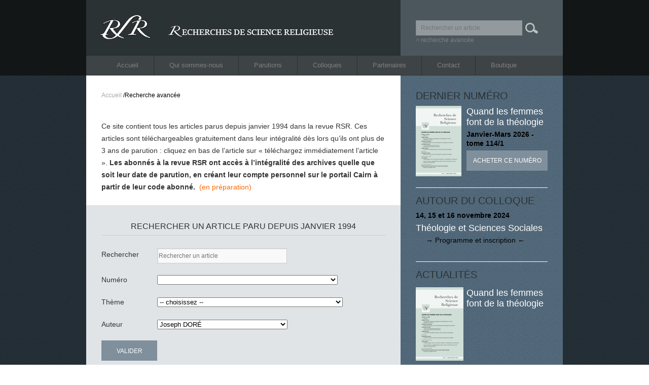

--- FILE ---
content_type: text/html; charset=UTF-8
request_url: http://www.revue-rsr.com/?s=&numero=&tag_event=&auteur=254&submit=valider
body_size: 33920
content:
<!DOCTYPE html>
<html lang="fr-FR">
<head>
<meta charset="UTF-8" />
<title>  | Résultats de recherche  | RSR &#8211; Recherches de Science Religieuse</title>
<link rel="profile" href="http://gmpg.org/xfn/11" />
<link rel="stylesheet" type="text/css" media="all" href="http://www.revue-rsr.com/wp-content/themes/twentyten-child/style.css" />
<link rel="pingback" href="http://www.revue-rsr.com/xmlrpc.php" />
<link rel="alternate" type="application/rss+xml" title="RSR - Recherches de Science Religieuse &raquo; Flux" href="http://www.revue-rsr.com/feed/" />
<link rel="alternate" type="application/rss+xml" title="RSR - Recherches de Science Religieuse &raquo; Flux des commentaires" href="http://www.revue-rsr.com/comments/feed/" />
<link rel="alternate" type="application/rss+xml" title="RSR - Recherches de Science Religieuse &raquo; Flux de résultats de la recherche pour &quot;&quot;" href="http://www.revue-rsr.com/search/feed/rss2/" />
<link rel='stylesheet' id='contact-form-7-css'  href='http://www.revue-rsr.com/wp-content/plugins/contact-form-7/includes/css/styles.css?ver=4.0.2' type='text/css' media='all' />
<link rel='stylesheet' id='wp-pagenavi-css'  href='http://www.revue-rsr.com/wp-content/plugins/wp-pagenavi/pagenavi-css.css?ver=2.70' type='text/css' media='all' />
<link rel='stylesheet' id='advanced-responsive-video-embedder-plugin-styles-css'  href='http://www.revue-rsr.com/wp-content/plugins/advanced-responsive-video-embedder/public/assets/css/public.css?ver=5.1.1' type='text/css' media='all' />
<link rel='stylesheet' id='mediaelementjs-styles-css'  href='http://www.revue-rsr.com/wp-content/plugins/media-element-html5-video-and-audio-player/mediaelement/mediaelementplayer.css?ver=4.0.38' type='text/css' media='all' />
<script type='text/javascript' src='http://www.revue-rsr.com/wp-includes/js/jquery/jquery.js?ver=1.11.1'></script>
<script type='text/javascript' src='http://www.revue-rsr.com/wp-includes/js/jquery/jquery-migrate.min.js?ver=1.2.1'></script>
<script type='text/javascript' src='http://www.revue-rsr.com/wp-content/plugins/media-element-html5-video-and-audio-player/mediaelement/mediaelement-and-player.min.js?ver=2.1.3'></script>
<link rel="EditURI" type="application/rsd+xml" title="RSD" href="http://www.revue-rsr.com/xmlrpc.php?rsd" />
<link rel="wlwmanifest" type="application/wlwmanifest+xml" href="http://www.revue-rsr.com/wp-includes/wlwmanifest.xml" /> 
<meta name="generator" content="WordPress 4.0.38" />
<style type="text/css">.arve-thumb-wrapper { max-width: 300px; }.arve-normal-wrapper.alignleft, .arve-normal-wrapper.alignright, .arve-normal-wrapper.aligncenter { max-width: 400px; }</style>
<script type="text/javascript" src="http://www.revue-rsr.com/wp-content/themes/twentyten-child/js/global.js"></script>
<script>
  (function(i,s,o,g,r,a,m){i['GoogleAnalyticsObject']=r;i[r]=i[r]||function(){
  (i[r].q=i[r].q||[]).push(arguments)},i[r].l=1*new Date();a=s.createElement(o),
  m=s.getElementsByTagName(o)[0];a.async=1;a.src=g;m.parentNode.insertBefore(a,m)
  })(window,document,'script','//www.google-analytics.com/analytics.js','ga');

  ga('create', 'UA-47933100-1', 'revue-rsr.com');
  ga('send', 'pageview');

</script>

</head>

<body class="search search-results">
<div id="wrapperHeader">
	<div id="header">
		<div id="masthead">
			<div id="branding" role="banner">
										<div id="logo"><a href="/"><img src="http://www.revue-rsr.com/wp-content/uploads/2013/09/logo2.jpg" width="490" height="102" alt="" /></a></div>
						
										<div id="recherche">
						<form method="get" id="searchform" action="http://www.revue-rsr.com/">
		<input type="text" class="field" name="s" id="s" placeholder="Rechercher un article" value="" onfocus="" onblur=""/>


		<input type="submit" class="submit" name="submit" id="searchsubmit" value="" />
	</form>
	<p>
	<a href="http://www.revue-rsr.com/recherche-avancee/">> recherche avancée</a>
	</p>					</div>
					
					
			</div><!-- #branding -->

			<div id="access" role="navigation">
			  				<div class="skip-link screen-reader-text"><a href="#content" title="Aller au contenu">Aller au contenu</a></div>
								<div class="menu-header"><ul id="menu-top" class="menu"><li id="menu-item-11" class="menu-item menu-item-type-post_type menu-item-object-page menu-item-11"><a href="http://www.revue-rsr.com/">Accueil</a></li>
<li id="menu-item-41" class="menu-item menu-item-type-post_type menu-item-object-page menu-item-41"><a href="http://www.revue-rsr.com/qui-sommes-nous/ligne-editoriale/">Qui sommes-nous</a></li>
<li id="menu-item-67" class="menu-item menu-item-type-taxonomy menu-item-object-category menu-item-67"><a href="http://www.revue-rsr.com/parution/">Parutions</a></li>
<li id="menu-item-79" class="menu-item menu-item-type-taxonomy menu-item-object-category menu-item-79"><a href="http://www.revue-rsr.com/colloque/">Colloques</a></li>
<li id="menu-item-37" class="menu-item menu-item-type-post_type menu-item-object-page menu-item-37"><a href="http://www.revue-rsr.com/partenaires/">Partenaires</a></li>
<li id="menu-item-35" class="menu-item menu-item-type-post_type menu-item-object-page menu-item-35"><a href="http://www.revue-rsr.com/contact/">Contact</a></li>
<li id="menu-item-2522" class="menu-item menu-item-type-post_type menu-item-object-page menu-item-2522"><a href="http://www.revue-rsr.com/abonnement/">Boutique</a></li>
</ul></div>			</div><!-- #access -->
		</div><!-- #masthead -->
	</div><!-- #header -->
</div> <!-- #wrapperHeader-->
<div id="wrapper" class="hfeed">
	

	<div id="main">

		<div id="container">
			<div id="ariane"><a href="/">Accueil </a>/Recherche avancée</div>
			<div id="content" role="main">
				<p>
				Ce site contient tous les articles parus depuis janvier 1994 dans la revue RSR.

Ces articles sont téléchargeables gratuitement dans leur intégralité dès lors qu’ils ont plus de 3 ans de parution :
cliquez en bas de l’article sur « téléchargez immédiatement l’article ».

<strong>Les abonnés à la revue RSR ont accès à l’intégralité des archives quelle que soit leur date de parution, en créant leur compte personnel sur le portail Cairn à partir de leur code abonné. </strong> <span style="color: #ff6600;">(en préparation)</span>				</p>
				<div id="advanced_search">
					
<form method="get" id="searchformAdvanced" action="http://www.revue-rsr.com/#searchResult">
		<div class="line">
		<h1 class="titleSection">RECHERCHER UN ARTICLE PARU DEPUIS JANVIER 1994</h1>
		</div>
		<div class="line">
			<span class="label">Rechercher</span>
						<input type="text" class="field" name="s" id="s" placeholder="Rechercher un article" value="" onfocus="" onblur=""/>
		</div>
	
		<div class="line">
			<span class="label">Numéro</span>
			<select id="numero" name="numero">
  				<option value="">-- choisissez --</option> 
				<option value="octobre-decembre 2017 - tome 105/4">octobre-decembre 2017 - tome 105/4</option><option value="juillet-septembre 2016 - tome 104/3">juillet-septembre 2016 - tome 104/3</option><option value="janvier-mars 2016 - tome 104/1">janvier-mars 2016 - tome 104/1</option><option value="janvier-mars 2012 - tome 100/1">janvier-mars 2012 - tome 100/1</option><option value="avril-juin 2012 - tome 100/2">avril-juin 2012 - tome 100/2</option><option selected="selected" value=""></option><option value="avril-juin 1994 - tome 82/2">avril-juin 1994 - tome 82/2</option><option value="janvier-mars 1994 - tome 82/1 ">janvier-mars 1994 - tome 82/1 </option><option value="juillet-septembre 1994 - tome 82/3">juillet-septembre 1994 - tome 82/3</option><option value="octobre-décembre 1994 - tome 82/4">octobre-décembre 1994 - tome 82/4</option><option value="Juillet-Septembre 2013 - tome 101/3">Juillet-Septembre 2013 - tome 101/3</option><option value="janvier-mars 2011 - tome 99/1">janvier-mars 2011 - tome 99/1</option><option value="janvier-mars 1994 - tome 82/1">janvier-mars 1994 - tome 82/1</option><option value="janvier-mars 2008 - tome 96/1">janvier-mars 2008 - tome 96/1</option><option value="avril-juin 2008 - tome 96/2">avril-juin 2008 - tome 96/2</option><option value="juillet-septembre 2008 - tome 96/3">juillet-septembre 2008 - tome 96/3</option><option value="octobre-décembre 2008 - tome 96/4">octobre-décembre 2008 - tome 96/4</option><option value="janvier-mars 1995 - tome 83/1">janvier-mars 1995 - tome 83/1</option><option value="avril-juin 1995 - tome 83/2">avril-juin 1995 - tome 83/2</option><option value="juillet-septembre 1995 - tome 83/3">juillet-septembre 1995 - tome 83/3</option><option value="octobre-décembre 1995 - tome 83/4">octobre-décembre 1995 - tome 83/4</option><option value="janvier-mars 1996 - tome 84/1">janvier-mars 1996 - tome 84/1</option><option value="avril-juin 1996 - tome 84/2">avril-juin 1996 - tome 84/2</option><option value="juillet-septembre 1996 - tome 84/3">juillet-septembre 1996 - tome 84/3</option><option value="octobre-décembre 1996 - tome 84/4">octobre-décembre 1996 - tome 84/4</option><option value="janvier-mars 1997 - tome 85/1">janvier-mars 1997 - tome 85/1</option><option value="avril-juin 1997 - tome 85/2">avril-juin 1997 - tome 85/2</option><option value="juillet-septembre 1997 - tome 85/3">juillet-septembre 1997 - tome 85/3</option><option value="octobre-décembre 1997 - tome 85/4">octobre-décembre 1997 - tome 85/4</option><option value="janvier-mars 1997 - tome 84/1">janvier-mars 1997 - tome 84/1</option><option value="janvier-mars 1998 - tome 86/1">janvier-mars 1998 - tome 86/1</option><option value="avril-juin 1998 - tome 86/2">avril-juin 1998 - tome 86/2</option><option value="juillet-septembre 1998 - tome 86/3">juillet-septembre 1998 - tome 86/3</option><option value="octobre-décembre 1998 - tome 86/4">octobre-décembre 1998 - tome 86/4</option><option value="janvier-mars 1999 - tome 87/1">janvier-mars 1999 - tome 87/1</option><option value="avril-juin 1999 - tome 87/2">avril-juin 1999 - tome 87/2</option><option value="juillet-septembre 1999 - tome 87/3">juillet-septembre 1999 - tome 87/3</option><option value="octobre-décembre 1999 - tome 87/4">octobre-décembre 1999 - tome 87/4</option><option value="janvier-mars 2000 - tome 88/1">janvier-mars 2000 - tome 88/1</option><option value="avril-juin 2000 - tome 88/2">avril-juin 2000 - tome 88/2</option><option value="juillet-septembre 2000 - tome 88/3">juillet-septembre 2000 - tome 88/3</option><option value="octobre-décembre 2000 - tome 88/4">octobre-décembre 2000 - tome 88/4</option><option value="janvier-mars 2001 - tome 89/1">janvier-mars 2001 - tome 89/1</option><option value="avril-juin 2001 - tome 89/2">avril-juin 2001 - tome 89/2</option><option value="juillet-septembre 2001 - tome 89/3">juillet-septembre 2001 - tome 89/3</option><option value="octobre-décembre 2001 - tome 89/4">octobre-décembre 2001 - tome 89/4</option><option value="janvier-mars 2002 - tome 90/1">janvier-mars 2002 - tome 90/1</option><option value="avril-juin 2002 - tome 90/2">avril-juin 2002 - tome 90/2</option><option value="juillet-septembre 2002 - tome 90/3">juillet-septembre 2002 - tome 90/3</option><option value="octobre-décembre 2002 - tome 90/4">octobre-décembre 2002 - tome 90/4</option><option value="janvier-mars 2003 - tome 91/1">janvier-mars 2003 - tome 91/1</option><option value="avril-juin 2003 - tome 91/2">avril-juin 2003 - tome 91/2</option><option value="juillet-septembre 2003 - tome 91/3">juillet-septembre 2003 - tome 91/3</option><option value="octobre-décembre 2003 - tome 91/4">octobre-décembre 2003 - tome 91/4</option><option value="janvier-mars 2004 - tome 92/1">janvier-mars 2004 - tome 92/1</option><option value="avril-juin 2004 - tome 92/2">avril-juin 2004 - tome 92/2</option><option value="juillet-septembre 2004 - tome 92/3">juillet-septembre 2004 - tome 92/3</option><option value="octobre-décembre 2004 - tome 92/4">octobre-décembre 2004 - tome 92/4</option><option value="janvier-mars 2005 - tome 93/1">janvier-mars 2005 - tome 93/1</option><option value="avril-juin 2005 - tome 93/2">avril-juin 2005 - tome 93/2</option><option value="juillet-septembre 2005 - tome 93/3">juillet-septembre 2005 - tome 93/3</option><option value="octobre-décembre 2005 - tome 93/4">octobre-décembre 2005 - tome 93/4</option><option value="janvier-mars 2006 - tome 94/1">janvier-mars 2006 - tome 94/1</option><option value="avril-juin 2006 - tome 94/2">avril-juin 2006 - tome 94/2</option><option value="juillet-septembre 2006 - tome 94/3">juillet-septembre 2006 - tome 94/3</option><option value="octobre-décembre 2006 - tome 94/4">octobre-décembre 2006 - tome 94/4</option><option value="janvier-mars 2007 - tome 95/1">janvier-mars 2007 - tome 95/1</option><option value="avril-juin 2007 - tome 95/2">avril-juin 2007 - tome 95/2</option><option value="juillet-septembre 2007 - tome 95/3">juillet-septembre 2007 - tome 95/3</option><option value="octobre-décembre 2007 - tome 95/4">octobre-décembre 2007 - tome 95/4</option><option value="janvier-mars 2009 - tome 97/1">janvier-mars 2009 - tome 97/1</option><option value="avril-juin 2009 - tome 97/2">avril-juin 2009 - tome 97/2</option><option value="juillet-septembre 2009 - tome 97/3">juillet-septembre 2009 - tome 97/3</option><option value="octobre-décembre 2009 - tome 97/4">octobre-décembre 2009 - tome 97/4</option><option value="janvier-mars 2010 - tome 98/1">janvier-mars 2010 - tome 98/1</option><option value="avril-juin 2010 - tome 98/2">avril-juin 2010 - tome 98/2</option><option value="juillet-septembre 2010 - tome 98/3">juillet-septembre 2010 - tome 98/3</option><option value="octobre-décembre 2010 - tome 98/4">octobre-décembre 2010 - tome 98/4</option><option value="juillet-septembre 2011 - tome 99/3">juillet-septembre 2011 - tome 99/3</option><option value="octobre-décembre 2013 - tome 101/4">octobre-décembre 2013 - tome 101/4</option><option value="Avril-Juin 2013 - tome 101/2">Avril-Juin 2013 - tome 101/2</option><option value="Janvier-Mars 2013">Janvier-Mars 2013</option><option value="Janvier-Mars 2013 - tome 101/1">Janvier-Mars 2013 - tome 101/1</option><option value="janvier- mars 2014 - tome 102/1">janvier- mars 2014 - tome 102/1</option><option value="janvier- 2013 - tome 101/4">janvier- 2013 - tome 101/4</option><option value="Octobre-Décembre 2012 - tome 100/4">Octobre-Décembre 2012 - tome 100/4</option><option value="Juillet-Septembre 2012 - tome 100/3">Juillet-Septembre 2012 - tome 100/3</option><option value="Octobre-Décembre 201- tome 99/4">Octobre-Décembre 201- tome 99/4</option><option value="Octobre-Décembre 2011- tome 99/4">Octobre-Décembre 2011- tome 99/4</option><option value="Avril-Juin 2011 - tome 99/2">Avril-Juin 2011 - tome 99/2</option><option value="Avril-Juin 2014 - tome 102/2">Avril-Juin 2014 - tome 102/2</option><option value="avril-juin 2018 - tome 106/2">avril-juin 2018 - tome 106/2</option><option value="Octobre-Décembre 2014 - tome 102/4">Octobre-Décembre 2014 - tome 102/4</option><option value="1910">1910</option><option value="JANVIER-FEVRIER 1911 - TOME 2/1">JANVIER-FEVRIER 1911 - TOME 2/1</option><option value="MARS-AVRIL 1911 - TOME 2/2">MARS-AVRIL 1911 - TOME 2/2</option><option value="MAI-JUIN 1911 - TOME 2/3">MAI-JUIN 1911 - TOME 2/3</option><option value="JUILLET-AOUT 1911 - TOME 2/4">JUILLET-AOUT 1911 - TOME 2/4</option><option value="SEPTEMBRE-OCTOBRE 1911 - TOME 2/5">SEPTEMBRE-OCTOBRE 1911 - TOME 2/5</option><option value="NOVEMBRE-DECEMBRE 1911 - TOME 2/6">NOVEMBRE-DECEMBRE 1911 - TOME 2/6</option><option value="JANVIER-FEVRIER 1912 - TOME 3/1">JANVIER-FEVRIER 1912 - TOME 3/1</option><option value="MARS-AVRIL 1912 - TOME 3/2">MARS-AVRIL 1912 - TOME 3/2</option><option value="MAI-JUIN 1912 - TOME 3/3">MAI-JUIN 1912 - TOME 3/3</option><option value="JUILLET-AOUT 1912 - TOME 3/4">JUILLET-AOUT 1912 - TOME 3/4</option><option value="SEPTEMBRE-OCTOBRE 1912 - TOME 3/5">SEPTEMBRE-OCTOBRE 1912 - TOME 3/5</option><option value="NOVEMBRE-DÉCEMBRE 1912 - TOME 3/6">NOVEMBRE-DÉCEMBRE 1912 - TOME 3/6</option><option value="JANVIER-FÉVRIER 1913 - TOME 4/1">JANVIER-FÉVRIER 1913 - TOME 4/1</option><option value="MARS-AVRIL 1913 - TOME 4/2">MARS-AVRIL 1913 - TOME 4/2</option><option value="MAI-JUIN 1913 - TOME 4/3">MAI-JUIN 1913 - TOME 4/3</option><option value="JUILLET-OCTOBRE 1913 - TOMES 4/4 ET 4/5">JUILLET-OCTOBRE 1913 - TOMES 4/4 ET 4/5</option><option value="NOVEMBRE-DÉCEMBRE 1913 - TOME 4/6">NOVEMBRE-DÉCEMBRE 1913 - TOME 4/6</option><option value="JANVIER-FÉVRIER 1914 - TOME 5/1">JANVIER-FÉVRIER 1914 - TOME 5/1</option><option value="MARS-AVRIL 1914 - TOME 5/2">MARS-AVRIL 1914 - TOME 5/2</option><option value="MAI-JUIN 1914 - TOME 5/3">MAI-JUIN 1914 - TOME 5/3</option><option value="JUILLET-OCTOBRE 1914 - TOME 5/4 ET 5/5">JUILLET-OCTOBRE 1914 - TOME 5/4 ET 5/5</option><option value="JUILLET-OCTOBRE 1914 - TOMES 5/4 ET 5/5">JUILLET-OCTOBRE 1914 - TOMES 5/4 ET 5/5</option><option value="NOVEMBRE-DÉCEMBRE 1914 - TOME 5/6">NOVEMBRE-DÉCEMBRE 1914 - TOME 5/6</option><option value="JANVIER-AVRIL 1916 - TOME 6/1 ET 6/2">JANVIER-AVRIL 1916 - TOME 6/1 ET 6/2</option><option value="JANVIER-AVRIL 1916 - TOMES 6/1 ET 6/2">JANVIER-AVRIL 1916 - TOMES 6/1 ET 6/2</option><option value="MAI-SEPTEMBRE 1916 - TOMES 6/3 ET 6/4">MAI-SEPTEMBRE 1916 - TOMES 6/3 ET 6/4</option><option value="OCTOBRE-DÉCEMBRE 1916 - TOMES 6/5 ET 6/6">OCTOBRE-DÉCEMBRE 1916 - TOMES 6/5 ET 6/6</option><option value="JANVIER-MARS 1917 - TOMES 7/1 ET 7/2">JANVIER-MARS 1917 - TOMES 7/1 ET 7/2</option><option value="MAI-SEPTEMBRE 1917 - TOMES 7/3 ET 7/4">MAI-SEPTEMBRE 1917 - TOMES 7/3 ET 7/4</option><option value="OCTOBRE-DÉCEMBRE 1917 - TOMES 7/5 ET 7/6">OCTOBRE-DÉCEMBRE 1917 - TOMES 7/5 ET 7/6</option><option value="JANVIER-MARS 1918 - TOMES 8/1 ET 8/2 ">JANVIER-MARS 1918 - TOMES 8/1 ET 8/2 </option><option value="MAI-SEPTEMBRE 1918 - TOMES 8/3 ET 8/4">MAI-SEPTEMBRE 1918 - TOMES 8/3 ET 8/4</option><option value="OCTOBRE-DÉCEMBRE 1918 - TOMES 8/5 ET 8/6">OCTOBRE-DÉCEMBRE 1918 - TOMES 8/5 ET 8/6</option><option value="JANVIER-MARS 1919 - TOMES 9/1 ET 9/2">JANVIER-MARS 1919 - TOMES 9/1 ET 9/2</option><option value="MAIS-SEPTEMBRE 1919 - TOMES 9/3 ET 9/4">MAIS-SEPTEMBRE 1919 - TOMES 9/3 ET 9/4</option><option value="SEPTEMBRE-DÉCEMBRE 1919 - TOMES 9/5 ET 9/6">SEPTEMBRE-DÉCEMBRE 1919 - TOMES 9/5 ET 9/6</option><option value="JANVIER-MARS 1920 - TOMES 10/1 ET 10/2">JANVIER-MARS 1920 - TOMES 10/1 ET 10/2</option><option value="MAI-AOUT 1920 - TOMES 10/3 ET 10/4">MAI-AOUT 1920 - TOMES 10/3 ET 10/4</option><option value="SEPTEMBRE-DÉCEMBRE 1920 - TOMES 10/5 ET 10/6">SEPTEMBRE-DÉCEMBRE 1920 - TOMES 10/5 ET 10/6</option><option value="JANVIER-AVRIL 1921 - TOMES 11/1 ET 11/2">JANVIER-AVRIL 1921 - TOMES 11/1 ET 11/2</option><option value="MAI-AOUT 1921 - TOMES 11/3 ET 11/4">MAI-AOUT 1921 - TOMES 11/3 ET 11/4</option><option value="SEPTEMBRE- DÉCEMBRE 1921 - TOMES 11/5 ET 11/6">SEPTEMBRE- DÉCEMBRE 1921 - TOMES 11/5 ET 11/6</option><option value="JANVIER-AVRIL 1922 - TOMES 12/1 ET 12/2">JANVIER-AVRIL 1922 - TOMES 12/1 ET 12/2</option><option value="MAI-AOUT 1922 - TOMES 12/3 ET 12/4">MAI-AOUT 1922 - TOMES 12/3 ET 12/4</option><option value="SEPTEMBRE-DÉCEMBRE 1922 - TOMES 12/5 ET 12/6">SEPTEMBRE-DÉCEMBRE 1922 - TOMES 12/5 ET 12/6</option><option value="JANVIER 1923 - TOME 13/1">JANVIER 1923 - TOME 13/1</option><option value="MARS-AVRIL 1923 - TOME 13/2">MARS-AVRIL 1923 - TOME 13/2</option><option value="MAI-AOUT 1923 - TOMES 13-4 ET 13/4">MAI-AOUT 1923 - TOMES 13-4 ET 13/4</option><option value="MAI-AOUT 1923 - TOMES 13/3 ET 13/4">MAI-AOUT 1923 - TOMES 13/3 ET 13/4</option><option value="MAI-AOUT 1923 - TOMES 13-3 ET 13/4">MAI-AOUT 1923 - TOMES 13-3 ET 13/4</option><option value="OCTROBRE 1913 - TOME 13/5">OCTROBRE 1913 - TOME 13/5</option><option value="OCTROBRE 1923 - TOME 13/5">OCTROBRE 1923 - TOME 13/5</option><option value="DÉCEMBRE 1923 - TOME 13-6">DÉCEMBRE 1923 - TOME 13-6</option><option value="DÉCEMBRE 1923 - TOME 13/6">DÉCEMBRE 1923 - TOME 13/6</option><option value="FÉVRIER 1924 - TOME 14/1">FÉVRIER 1924 - TOME 14/1</option><option value="AVRIL 1924 - TOME 14/2">AVRIL 1924 - TOME 14/2</option><option value="MAI-AOUT 1924 - TOMES 14/3 ET 14/4">MAI-AOUT 1924 - TOMES 14/3 ET 14/4</option><option value="OCTOBRE 1924 - TOME 14/5">OCTOBRE 1924 - TOME 14/5</option><option value="DÉCEMBRE 1924 - TOME 14/6">DÉCEMBRE 1924 - TOME 14/6</option><option value="FÉVRIER 1825 - TOME 15/1">FÉVRIER 1825 - TOME 15/1</option><option value="FÉVRIER 1925 - TOME 15/1">FÉVRIER 1925 - TOME 15/1</option><option value="AVRIL 1925 - TOME 15/2">AVRIL 1925 - TOME 15/2</option><option value="JUIN-AOUT 1925 - TOMES 15/3 ET 15/4">JUIN-AOUT 1925 - TOMES 15/3 ET 15/4</option><option value="OCTOBRE 1925 - TOME 15/5">OCTOBRE 1925 - TOME 15/5</option><option value="DÉCEMBRE 1925 - TOME 15/6">DÉCEMBRE 1925 - TOME 15/6</option><option value="FÉVRIER 1926 - TOME 16/1">FÉVRIER 1926 - TOME 16/1</option><option value="AVRIL 1926 - TOME 16/2">AVRIL 1926 - TOME 16/2</option><option value="JUIN-AOUT 1926 - TOMES 16/3 ET 16/4">JUIN-AOUT 1926 - TOMES 16/3 ET 16/4</option><option value="OCTOBRE 1926 - TOME 16/5">OCTOBRE 1926 - TOME 16/5</option><option value="DÉCEMBRE 1926 - TOME 16/6">DÉCEMBRE 1926 - TOME 16/6</option><option value="FÉVRIER 1927 - TOME 17/1">FÉVRIER 1927 - TOME 17/1</option><option value="AVRIL 1927 - TOME 17/2">AVRIL 1927 - TOME 17/2</option><option value="JUIN-AOUT 1927 - TOMES 17/3 ET 17/4">JUIN-AOUT 1927 - TOMES 17/3 ET 17/4</option><option value="OCTOBRE 1927 - TOME 17/5">OCTOBRE 1927 - TOME 17/5</option><option value="DÉCEMBRE 1927 - TOME 17/6">DÉCEMBRE 1927 - TOME 17/6</option><option value="FÉVRIER-AVRIL 1928 - TOMES 18/1 ET 18/2">FÉVRIER-AVRIL 1928 - TOMES 18/1 ET 18/2</option><option value="JUIN-AOUT 1928 - TOME 18/3 ET 18/4">JUIN-AOUT 1928 - TOME 18/3 ET 18/4</option><option value="OCTOBRE 1928 - TOME 18/5">OCTOBRE 1928 - TOME 18/5</option><option value="DÉCEMBRE 1928 - TOME 18/6">DÉCEMBRE 1928 - TOME 18/6</option><option value="FÉVRIER 1929 - TOME 19/1">FÉVRIER 1929 - TOME 19/1</option><option value="AVRIL 1929 - TOME 19/2">AVRIL 1929 - TOME 19/2</option><option value="JUIN-AOUT 1929 - TOMES 19/3 ET 19/4">JUIN-AOUT 1929 - TOMES 19/3 ET 19/4</option><option value="OCTOBRE 1929 - TOME 19/5">OCTOBRE 1929 - TOME 19/5</option><option value="DÉCEMBRE 1929 - TOME 19/6">DÉCEMBRE 1929 - TOME 19/6</option><option value="FÉVRIER 1930 - TOME 20/1">FÉVRIER 1930 - TOME 20/1</option><option value="AVRIL 1930 - TOME 20/2">AVRIL 1930 - TOME 20/2</option><option value="JUIN-AOUT 1930 - TOMES 20/3 ET 20/4">JUIN-AOUT 1930 - TOMES 20/3 ET 20/4</option><option value="OCTOBRE 1930 - TOME 20/5">OCTOBRE 1930 - TOME 20/5</option><option value="DÉCEMBRE 1930 - TOME 20/6">DÉCEMBRE 1930 - TOME 20/6</option><option value="FÉVRIER 1931 - TOME 21/1">FÉVRIER 1931 - TOME 21/1</option><option value="AVRIL 1931 - TOME 21/2">AVRIL 1931 - TOME 21/2</option><option value="JUIN 1931 - TOME 21/3">JUIN 1931 - TOME 21/3</option><option value="OCTOBRE 1931 - TOME 21/4">OCTOBRE 1931 - TOME 21/4</option><option value="DÉCEMBRE 1931 - TOME 21/5">DÉCEMBRE 1931 - TOME 21/5</option><option value="FÉVRIER 1932 - TOME 22/1">FÉVRIER 1932 - TOME 22/1</option><option value="AVRIL 1932 - TOME 22/2">AVRIL 1932 - TOME 22/2</option><option value="JUIN 1932 - TOME 22/3">JUIN 1932 - TOME 22/3</option><option value="OCTOBRE 1932 - TOME 22/4">OCTOBRE 1932 - TOME 22/4</option><option value="DÉCEMBRE 1932 - TOME 22/5">DÉCEMBRE 1932 - TOME 22/5</option><option value="FÉVRIER 1933 - TOME 23/1">FÉVRIER 1933 - TOME 23/1</option><option value="AVRIL 1933 - TOME 23/2">AVRIL 1933 - TOME 23/2</option><option value="JUIN 1933 - TOME 23/3">JUIN 1933 - TOME 23/3</option><option value="OCTOBRE 1933 - TOMT 23/4">OCTOBRE 1933 - TOMT 23/4</option><option value="OCTOBRE 1933 - TOME 23/4">OCTOBRE 1933 - TOME 23/4</option><option value="DÉCEMBRE 1933 - TOME 23/5">DÉCEMBRE 1933 - TOME 23/5</option><option value="FÉVRIER 1934 - TOME 24/1">FÉVRIER 1934 - TOME 24/1</option><option value="AVRILS 1934 - TOME 24/2">AVRILS 1934 - TOME 24/2</option><option value="AVRIL 1934 - TOME 24/2">AVRIL 1934 - TOME 24/2</option><option value="JUIN 1934 - TOME 24/3">JUIN 1934 - TOME 24/3</option><option value="OCTOBRE 1934 - TOME 24/4">OCTOBRE 1934 - TOME 24/4</option><option value="DÉCEMBRE 1934 - TOME 24/5">DÉCEMBRE 1934 - TOME 24/5</option><option value="FÉVRIER 1935 - TOME 25/1">FÉVRIER 1935 - TOME 25/1</option><option value="AVRIL 1935 - TOME 25/2">AVRIL 1935 - TOME 25/2</option><option value="JUIN 1935 - TOME 25/3">JUIN 1935 - TOME 25/3</option><option value="OCTOBRE 1935 - TOME 25/4">OCTOBRE 1935 - TOME 25/4</option><option value="DÉCEMBRE 1935 - TOME 25/5">DÉCEMBRE 1935 - TOME 25/5</option><option value="FÉVRIER 1936 - TOME 26/1">FÉVRIER 1936 - TOME 26/1</option><option value="AVRIL 1936 - TOME 26/2">AVRIL 1936 - TOME 26/2</option><option value="JUIN 1936 - TOME 26/3">JUIN 1936 - TOME 26/3</option><option value="OCTOBRE 1936 - TOME 26/4">OCTOBRE 1936 - TOME 26/4</option><option value="DÉCEMBRE 1936 - TOME 26/5">DÉCEMBRE 1936 - TOME 26/5</option><option value="FÉVRIER 1937 - TOME 27/1">FÉVRIER 1937 - TOME 27/1</option><option value="AVRIL 1937 - TOME 27/2">AVRIL 1937 - TOME 27/2</option><option value="JUIN 1937 - TOME 27/3">JUIN 1937 - TOME 27/3</option><option value="OCTOBRE 1937 - TOME 27/4">OCTOBRE 1937 - TOME 27/4</option><option value="DÉCEMBRE 1937 - TOME 27/5">DÉCEMBRE 1937 - TOME 27/5</option><option value="FÉVRIER 1938 - TOME 28/1">FÉVRIER 1938 - TOME 28/1</option><option value="AVRIL 1938 - TOME 28/2">AVRIL 1938 - TOME 28/2</option><option value="JUIN 1938 - TOME 28/3">JUIN 1938 - TOME 28/3</option><option value="OCTOBRE 1938 - TOME 28/4">OCTOBRE 1938 - TOME 28/4</option><option value="DÉCEMBRE 1938 - TOME 28/5">DÉCEMBRE 1938 - TOME 28/5</option><option value="FÉVRIER 1939 - TOME 29/1">FÉVRIER 1939 - TOME 29/1</option><option value="AVRIL 1939 - TOME 29/2">AVRIL 1939 - TOME 29/2</option><option value="JUIN 1939 - TOME 29/3">JUIN 1939 - TOME 29/3</option><option value="OCTOBRE 1939 - TOME 29/4">OCTOBRE 1939 - TOME 29/4</option><option value="DÉCEMBRE 1939 - TOME 29/5">DÉCEMBRE 1939 - TOME 29/5</option><option value="JANVIER 1940 - TOME 30/1">JANVIER 1940 - TOME 30/1</option><option value="AVRIL 1940 - TOME 30/2">AVRIL 1940 - TOME 30/2</option><option value="JUILLET 1940 - TOME 30/3">JUILLET 1940 - TOME 30/3</option><option value="ANNÉE - TOME 31 ">ANNÉE - TOME 31 </option><option value="ANNÉE 1943 - TOME 31 ">ANNÉE 1943 - TOME 31 </option><option value="ANNÉE 1944 - TOME 32">ANNÉE 1944 - TOME 32</option><option value="JANVIER-FÉVRIER-MARS 1946 - TOME 33/1">JANVIER-FÉVRIER-MARS 1946 - TOME 33/1</option><option value="AVRIL-MAI-JUIN 1946 - TOME 33/2">AVRIL-MAI-JUIN 1946 - TOME 33/2</option><option value="JUILLET-AOUT-SEPTEMBRE 1946 - TOME 33/3">JUILLET-AOUT-SEPTEMBRE 1946 - TOME 33/3</option><option value="OCTOBRE-NOVEMBRE-DÉCEMBRE 1946 - TOME 33/4">OCTOBRE-NOVEMBRE-DÉCEMBRE 1946 - TOME 33/4</option><option value="JANVIER-FÉVRIER-MARS 1947 - TOME 34/1">JANVIER-FÉVRIER-MARS 1947 - TOME 34/1</option><option value="AVRIL-MAI-JUIN 1947 - TOME 34/2">AVRIL-MAI-JUIN 1947 - TOME 34/2</option><option value="JUILLET-AOUT-SEPTEMBRE 1947 - TOME 34/3">JUILLET-AOUT-SEPTEMBRE 1947 - TOME 34/3</option><option value="OCTOBRE-NOVEMBRE-DÉCEMBRE 1947 - TOME 34/4">OCTOBRE-NOVEMBRE-DÉCEMBRE 1947 - TOME 34/4</option><option value="JANVIER-FÉVRIER-MARS 1948 - TOME 35/1">JANVIER-FÉVRIER-MARS 1948 - TOME 35/1</option><option value="AVRIL-MAI-JUIN 1948 - TOME 35/2">AVRIL-MAI-JUIN 1948 - TOME 35/2</option><option value="JUILLET-AOUT-SEPTEMBRE 1948 - TOME 35/3">JUILLET-AOUT-SEPTEMBRE 1948 - TOME 35/3</option><option value="OCTOBRE-NOVEMBRE-DÉCEMBRE 1948 - TOME 35/4">OCTOBRE-NOVEMBRE-DÉCEMBRE 1948 - TOME 35/4</option><option value="JANVIER-FÉVRIER-MARS 1949 - TOME 36/1">JANVIER-FÉVRIER-MARS 1949 - TOME 36/1</option><option value="AVRIL-MAI-JUIN 1949 - TOME 36/2">AVRIL-MAI-JUIN 1949 - TOME 36/2</option><option value="JUILLET-AOUT-SEPTEMBRE 1949 - TOME 36/3">JUILLET-AOUT-SEPTEMBRE 1949 - TOME 36/3</option><option value="OCTOBRE-NOVEMBRE-DÉCEMBRE 1949 - TOME 36/4">OCTOBRE-NOVEMBRE-DÉCEMBRE 1949 - TOME 36/4</option><option value="JANVIER-FÉVRIER-MARS 1950 - TOME 37/1">JANVIER-FÉVRIER-MARS 1950 - TOME 37/1</option><option value="AVRIL-MAI-JUIN 1950 - TOME 37/2">AVRIL-MAI-JUIN 1950 - TOME 37/2</option><option value="JUILLET-AOUT-SEPTEMBRE 1950 - TOME 37/3">JUILLET-AOUT-SEPTEMBRE 1950 - TOME 37/3</option><option value="OCTOBRE-NOVEMBRE-DÉCEMBRE 1950 - TOME 37/4">OCTOBRE-NOVEMBRE-DÉCEMBRE 1950 - TOME 37/4</option><option value="JANVIER-MARS 1951 - TOME 38/1">JANVIER-MARS 1951 - TOME 38/1</option><option value="OCTOBRE-NOVEMBRE-DÉCEMBRE 1952 - TOME 38/2">OCTOBRE-NOVEMBRE-DÉCEMBRE 1952 - TOME 38/2</option><option value="AVRIL-OCTOBRE 1951 - TOME 39">AVRIL-OCTOBRE 1951 - TOME 39</option><option value="JANVIER-AVRIL 1952 - TOME 40">JANVIER-AVRIL 1952 - TOME 40</option><option value="JANVIER-MARS 1953 - TOME 41/1">JANVIER-MARS 1953 - TOME 41/1</option><option value="AVRIL-JUIN 1953 - TOME 41/2">AVRIL-JUIN 1953 - TOME 41/2</option><option value="JUILLET-SEPTEMBRE 1953 - TOME 41/3">JUILLET-SEPTEMBRE 1953 - TOME 41/3</option><option value="OCTOBRE-DÉCEMBRE 1953 - TOME 41/4">OCTOBRE-DÉCEMBRE 1953 - TOME 41/4</option><option value="JANVIER-MARS 1954 - TOME 42/1">JANVIER-MARS 1954 - TOME 42/1</option><option value="AVRIL-JUIN 1954 - TOME 42/2">AVRIL-JUIN 1954 - TOME 42/2</option><option value="JUILLET-SEPTEMBRE 1954 - TOME 42/3">JUILLET-SEPTEMBRE 1954 - TOME 42/3</option><option value="OCTOBRE-DÉCEMBRE 1954 - TOME 42/4">OCTOBRE-DÉCEMBRE 1954 - TOME 42/4</option><option value="JANVIER-MARS 1955 - TOME 43/1">JANVIER-MARS 1955 - TOME 43/1</option><option value="AVRIL-JUIN 1955 - TOME 43/2">AVRIL-JUIN 1955 - TOME 43/2</option><option value="JUILLET-SEPTEMBRE 1955 - TOME 43/3">JUILLET-SEPTEMBRE 1955 - TOME 43/3</option><option value="OCTOBRE-DÉCEMBRE 1955 - TOME 43/4">OCTOBRE-DÉCEMBRE 1955 - TOME 43/4</option><option value="JANVIER-MARS 1956 - TOME 44/1">JANVIER-MARS 1956 - TOME 44/1</option><option value="AVRIL-JUIN 1956 - TOME 44/2">AVRIL-JUIN 1956 - TOME 44/2</option><option value="JUILLET-SEPTEMBRE 1956 - TOME 44/3">JUILLET-SEPTEMBRE 1956 - TOME 44/3</option><option value="OCTOBRE-DÉCEMBRE 1956 - TOME 44/4">OCTOBRE-DÉCEMBRE 1956 - TOME 44/4</option><option value="JANVIER-MARS 1957 - TOME 45/1">JANVIER-MARS 1957 - TOME 45/1</option><option value="AVRIL-JUIN 1957 - TOME 45/2">AVRIL-JUIN 1957 - TOME 45/2</option><option value="JUILLET-SEPTEMBRE 1957 - TOME 45/3">JUILLET-SEPTEMBRE 1957 - TOME 45/3</option><option value="OCTOBRE-DÉCEMBRE 1957 - TOME 45/4">OCTOBRE-DÉCEMBRE 1957 - TOME 45/4</option><option value="JANVIER-MARS 1958 - TOME 46/1">JANVIER-MARS 1958 - TOME 46/1</option><option value="AVRIL-JUIN 1958 - TOME 46/2">AVRIL-JUIN 1958 - TOME 46/2</option><option value="JUILLET-SEPTEMBRE 1958 - TOME 46/3">JUILLET-SEPTEMBRE 1958 - TOME 46/3</option><option value="OCTOBRE-DÉCEMBRE 1958 - TOME 46/4">OCTOBRE-DÉCEMBRE 1958 - TOME 46/4</option><option value="JANVIER-MARS 1959 - TOME 47/1">JANVIER-MARS 1959 - TOME 47/1</option><option value="AVRIL-JUIN 1959 - TOME 47/2">AVRIL-JUIN 1959 - TOME 47/2</option><option value="JUILLET-SEPTEMBRE 1959 - TOME 47/3">JUILLET-SEPTEMBRE 1959 - TOME 47/3</option><option value="OCTOBRE-DÉCEMBRE 1959 - TOME 47/4">OCTOBRE-DÉCEMBRE 1959 - TOME 47/4</option><option value="JANVIER-JUIN 1960 - TOMES 48/1 ET 48/2">JANVIER-JUIN 1960 - TOMES 48/1 ET 48/2</option><option value="JUILLET-SEPTEMBRE 1960 - TOME 48/3">JUILLET-SEPTEMBRE 1960 - TOME 48/3</option><option value="OCTOBRE-DÉCEMBRE 1960 - TOME 48/4">OCTOBRE-DÉCEMBRE 1960 - TOME 48/4</option><option value="JANVIER-MARS 1961 - TOME 49/1">JANVIER-MARS 1961 - TOME 49/1</option><option value="AVRIL-JUIN 1961 - TOME 49/2">AVRIL-JUIN 1961 - TOME 49/2</option><option value="JUILLET-SEPTEMBRE 1961 - TOME 49/3">JUILLET-SEPTEMBRE 1961 - TOME 49/3</option><option value="OCTOBRE-DÉCEMBRE 1961 - TOME 49/4">OCTOBRE-DÉCEMBRE 1961 - TOME 49/4</option><option value="JANVIER-MARS 1962 - TOME 50/1">JANVIER-MARS 1962 - TOME 50/1</option><option value="AVRIL-JUIN 1962 - TOME 50/2">AVRIL-JUIN 1962 - TOME 50/2</option><option value="JUILLET-SEPTEMBRE 1962 - TOME 50/3">JUILLET-SEPTEMBRE 1962 - TOME 50/3</option><option value="OCTOBRE-DÉCEMBRE 1962 - TOME 62/4">OCTOBRE-DÉCEMBRE 1962 - TOME 62/4</option><option value="OCTOBRE-DÉCEMBRE 1962 - TOME 50/4">OCTOBRE-DÉCEMBRE 1962 - TOME 50/4</option><option value="JANVIER-MARS 1963 - TOME 51/1">JANVIER-MARS 1963 - TOME 51/1</option><option value="AVRIL-JUIN 1963 - TOME 51/2">AVRIL-JUIN 1963 - TOME 51/2</option><option value="JUILLET-SEPTEMBRE 1963 - TOME 51/3">JUILLET-SEPTEMBRE 1963 - TOME 51/3</option><option value="OCTOBRE-DÉCEMBRE 1963 - TOME 51/4">OCTOBRE-DÉCEMBRE 1963 - TOME 51/4</option><option value="JANVIER-MARS 1964 - TOME 52/1">JANVIER-MARS 1964 - TOME 52/1</option><option value="AVRIL-JUIN 1964 - TOME 52/2">AVRIL-JUIN 1964 - TOME 52/2</option><option value="JUILLET-SEPTEMBRE 1964 - TOME 52/3">JUILLET-SEPTEMBRE 1964 - TOME 52/3</option><option value="OCTOBRE-DÉCEMBRE 1964 - TOME 52/4">OCTOBRE-DÉCEMBRE 1964 - TOME 52/4</option><option value="JANVIER-MARS 1965 - TOME 53/1">JANVIER-MARS 1965 - TOME 53/1</option><option value="AVRIL-JUIN 1965 - TOME 53/2">AVRIL-JUIN 1965 - TOME 53/2</option><option value="OCTOBRE-DÉCEMBRE 1965 - TOME 53/4">OCTOBRE-DÉCEMBRE 1965 - TOME 53/4</option><option value="JUILLET-SEPTEMBRE 1965 - TOME 53/3">JUILLET-SEPTEMBRE 1965 - TOME 53/3</option><option value="JANVIER-MARS 1966 - TOME 54/1">JANVIER-MARS 1966 - TOME 54/1</option><option value="AVRIL-JUIN 1966 - TOME 54/2">AVRIL-JUIN 1966 - TOME 54/2</option><option value="JUILLET-SEPTEMBRE 1966 - TOME 54/3">JUILLET-SEPTEMBRE 1966 - TOME 54/3</option><option value="OCTOBRE-DÉCEMBRE 1966 - TOME 54/4">OCTOBRE-DÉCEMBRE 1966 - TOME 54/4</option><option value="JANVIER-MARS 1967 - TOME 55/1">JANVIER-MARS 1967 - TOME 55/1</option><option value="AVRIL-JUIN 1967 - TOME 55/2">AVRIL-JUIN 1967 - TOME 55/2</option><option value="JUILLET-SEPTEMBRE 1967 - TOME 55/3">JUILLET-SEPTEMBRE 1967 - TOME 55/3</option><option value="OCTOBRE-DÉCEMBRE 1967 - TOME 55/4">OCTOBRE-DÉCEMBRE 1967 - TOME 55/4</option><option value="JANVIER-MARS 1968 - TOME 56/1">JANVIER-MARS 1968 - TOME 56/1</option><option value="AVRIL-JUIN 1968 - TOME 56/2">AVRIL-JUIN 1968 - TOME 56/2</option><option value="JUILLET-SEPTEMBRE 1968 - TOME 56/3">JUILLET-SEPTEMBRE 1968 - TOME 56/3</option><option value="OCTOBRE-DÉCEMBRE 1968 - TOME 56/4">OCTOBRE-DÉCEMBRE 1968 - TOME 56/4</option><option value="JANVIER-MARS 1969 - TOME 57/1">JANVIER-MARS 1969 - TOME 57/1</option><option value="AVRIL-JUIN 1969 - TOME 57/2">AVRIL-JUIN 1969 - TOME 57/2</option><option value="JUILLET-SEPTEMBRE 1969 - TOME 57/3">JUILLET-SEPTEMBRE 1969 - TOME 57/3</option><option value="OCTOBRE-DÉCEMBRE 1969 - TOME 57/4">OCTOBRE-DÉCEMBRE 1969 - TOME 57/4</option><option value="JANVIER-MARS 1970 - TOME 58/1">JANVIER-MARS 1970 - TOME 58/1</option><option value="AVRIL-JUIN 1970 - TOME 58/2">AVRIL-JUIN 1970 - TOME 58/2</option><option value="JUILLET-SEPTEMBRE 1970 - TOME 58/3">JUILLET-SEPTEMBRE 1970 - TOME 58/3</option><option value="OCTOBRE-DÉCEMBRE 1970 - TOME 58/4">OCTOBRE-DÉCEMBRE 1970 - TOME 58/4</option><option value="JANVIER-MARS 1971 - TOME 59/1">JANVIER-MARS 1971 - TOME 59/1</option><option value="AVRIL-JUIN 1971 - TOME 59/2">AVRIL-JUIN 1971 - TOME 59/2</option><option value="JUILLET-SEPTEMBRE 1971 - TOME 59/3">JUILLET-SEPTEMBRE 1971 - TOME 59/3</option><option value="OCTOBRE-DÉCEMBRE 1971 - TOME 59/4">OCTOBRE-DÉCEMBRE 1971 - TOME 59/4</option><option value="JANVIER-MARS 1972 - TOME 60/1">JANVIER-MARS 1972 - TOME 60/1</option><option value="AVRIL-JUIN 1972 - TOME 60/2">AVRIL-JUIN 1972 - TOME 60/2</option><option value="JUILLET-SEPTEMBRE 1972 - TOME 60/3">JUILLET-SEPTEMBRE 1972 - TOME 60/3</option><option value="OCTOBRE-DÉCEMBRE 1972 - TOME 60/4">OCTOBRE-DÉCEMBRE 1972 - TOME 60/4</option><option value="JANVIER-MARS 1973 - TOME 61/1">JANVIER-MARS 1973 - TOME 61/1</option><option value="AVRIL-JUIN 1973 - TOME 61/2">AVRIL-JUIN 1973 - TOME 61/2</option><option value="JUILLET-SEPTEMBRE 1973 - TOME 61/3">JUILLET-SEPTEMBRE 1973 - TOME 61/3</option><option value="Juillet-Septembre 2014 - tome 102/3">Juillet-Septembre 2014 - tome 102/3</option><option value="OCTOBRE-DÉCEMBRE 1973 - TOME 61/4">OCTOBRE-DÉCEMBRE 1973 - TOME 61/4</option><option value="JANVIER-MARS 1974 - TOME 62/1">JANVIER-MARS 1974 - TOME 62/1</option><option value="AVRIL-JUIN 1974 - TOME 62/2">AVRIL-JUIN 1974 - TOME 62/2</option><option value="JUILLET-SEPTEMBRE 1974 - TOME 62/3">JUILLET-SEPTEMBRE 1974 - TOME 62/3</option><option value="OCTOBRE-DÉCEMBRE 1974 - TOME 62">OCTOBRE-DÉCEMBRE 1974 - TOME 62</option><option value="OCTOBRE-DÉCEMBRE 1974 - TOME 62/4">OCTOBRE-DÉCEMBRE 1974 - TOME 62/4</option><option value="JANVIER-MARS 1975 - TOME 63/1">JANVIER-MARS 1975 - TOME 63/1</option><option value="AVRIL-JUIN 1975 - TOME 63/2">AVRIL-JUIN 1975 - TOME 63/2</option><option value="JUILLET-SEPTEMBRE 1975 - TOME 63/3">JUILLET-SEPTEMBRE 1975 - TOME 63/3</option><option value="OCTOBRE-DÉCEMBRE 1975 - TOME 63/4">OCTOBRE-DÉCEMBRE 1975 - TOME 63/4</option><option value="JANVIER-MARS 1976 - TOME 64/1">JANVIER-MARS 1976 - TOME 64/1</option><option value="AVRIL-JUIN 1976 - TOME 64/2">AVRIL-JUIN 1976 - TOME 64/2</option><option value="JUILLET-SEPTEMBRE 1976 - TOME 64/3">JUILLET-SEPTEMBRE 1976 - TOME 64/3</option><option value="OCTOBRE-DÉCEMBRE 1976 - TOME 64/4">OCTOBRE-DÉCEMBRE 1976 - TOME 64/4</option><option value="JANVIER-MARS 1977 - TOME 65/1">JANVIER-MARS 1977 - TOME 65/1</option><option value="AVRIL-JUIN 1977 - TOME 65/2">AVRIL-JUIN 1977 - TOME 65/2</option><option value="JUILLET-SEPTEMBRE 1977 - TOME 65/3">JUILLET-SEPTEMBRE 1977 - TOME 65/3</option><option value="OCTOBRE-DÉCEMBRE 1977 - TOME 65/4">OCTOBRE-DÉCEMBRE 1977 - TOME 65/4</option><option value="JANVIER-MARS 1978 - TOME 66/1">JANVIER-MARS 1978 - TOME 66/1</option><option value="AVRIL-JUIN 1978 - TOME 66/2">AVRIL-JUIN 1978 - TOME 66/2</option><option value="JUILLET-SEPTEMBRE 1978 - TOME 66/3">JUILLET-SEPTEMBRE 1978 - TOME 66/3</option><option value="OCTOBRE-DÉCEMBRE 1978 - TOME 66/4">OCTOBRE-DÉCEMBRE 1978 - TOME 66/4</option><option value="JANVIER-MARS 1979 - TOME 67/1">JANVIER-MARS 1979 - TOME 67/1</option><option value="AVRIL-JUIN 1979 - TOME 67/2">AVRIL-JUIN 1979 - TOME 67/2</option><option value="JUILLET-SEPTEMBRE 1979 - TOME 67/3">JUILLET-SEPTEMBRE 1979 - TOME 67/3</option><option value="OCTOBRE-DÉCEMBRE 1979 - TOME 67/4">OCTOBRE-DÉCEMBRE 1979 - TOME 67/4</option><option value="JANVIER-MARS 1980 - TOME 68/1">JANVIER-MARS 1980 - TOME 68/1</option><option value="AVRIL-JUIN 1980 - TOME 68/2">AVRIL-JUIN 1980 - TOME 68/2</option><option value="JUILLET-SEPTEMBRE 1980 - TOME 68/3">JUILLET-SEPTEMBRE 1980 - TOME 68/3</option><option value="OCTOBRE-DÉCEMBRE 1980 - TOME 68/4">OCTOBRE-DÉCEMBRE 1980 - TOME 68/4</option><option value="JANVIER-MARS 1981 - TOME 69/1">JANVIER-MARS 1981 - TOME 69/1</option><option value="AVRIL-JUIN 1981 - TOME 69/2">AVRIL-JUIN 1981 - TOME 69/2</option><option value="JUILLET-SEPTEMBRE 1981 - TOME 69/3">JUILLET-SEPTEMBRE 1981 - TOME 69/3</option><option value="OCTOBRE-DÉCEMBRE 1981 - TOME 69/4">OCTOBRE-DÉCEMBRE 1981 - TOME 69/4</option><option value="JANVIER-MARS 1982 - TOME 70/1">JANVIER-MARS 1982 - TOME 70/1</option><option value="AVRIL-JUIN 1982 - TOME 70/2">AVRIL-JUIN 1982 - TOME 70/2</option><option value="JUILLET-SEPTEMBRE 1982 - TOME 70/3">JUILLET-SEPTEMBRE 1982 - TOME 70/3</option><option value="OCTOBRE-DÉCEMBRE 1982 - TOME 70/4">OCTOBRE-DÉCEMBRE 1982 - TOME 70/4</option><option value="JANVIER-MARS 1983 - TOME 71/1">JANVIER-MARS 1983 - TOME 71/1</option><option value="AVRIL-JUIN 1983 - TOME 71/2">AVRIL-JUIN 1983 - TOME 71/2</option><option value="JUILLET-SEPTEMBRE 1983 - TOME 71/3">JUILLET-SEPTEMBRE 1983 - TOME 71/3</option><option value="OCTOBRE-DÉCEMBRE 1983 - TOME 71/4">OCTOBRE-DÉCEMBRE 1983 - TOME 71/4</option><option value="JANVIER-MARS 1984 - TOME 72/1">JANVIER-MARS 1984 - TOME 72/1</option><option value="AVRIL-JUIN 1984 - TOME 72/2">AVRIL-JUIN 1984 - TOME 72/2</option><option value="JUILLET-SEPTEMBRE 1984 - TOME 72/3">JUILLET-SEPTEMBRE 1984 - TOME 72/3</option><option value="OCTOBRE-DÉCEMBRE 1984 - TOME 72/4">OCTOBRE-DÉCEMBRE 1984 - TOME 72/4</option><option value="JANVIER-MARS 1985 - TOME 73/1">JANVIER-MARS 1985 - TOME 73/1</option><option value="AVRIL-JUIN 1985 - TOME 73/2">AVRIL-JUIN 1985 - TOME 73/2</option><option value="JUILLET-SEPTEMBRE 1985 - TOME 73/3">JUILLET-SEPTEMBRE 1985 - TOME 73/3</option><option value="OCTOBRE-DÉCEMBRE 1985 - TOME 73/4">OCTOBRE-DÉCEMBRE 1985 - TOME 73/4</option><option value="JANVIER-MARS 1986 - TOME 74/1">JANVIER-MARS 1986 - TOME 74/1</option><option value="AVRIL-JUIN 1986 - TOME 74/2">AVRIL-JUIN 1986 - TOME 74/2</option><option value="JUILLET-SEPTEMBRE 1986 - TOME 74/3">JUILLET-SEPTEMBRE 1986 - TOME 74/3</option><option value="OCTOBRE-DÉCEMBRE 1986 - TOME 74/4">OCTOBRE-DÉCEMBRE 1986 - TOME 74/4</option><option value="JANVIER-MARS 1987 - TOME 75/1">JANVIER-MARS 1987 - TOME 75/1</option><option value="AVRIL-JUIN 1987 - TOME 75/2">AVRIL-JUIN 1987 - TOME 75/2</option><option value="JUILLET-SEPTEMBRE 1987 - TOME 75/3">JUILLET-SEPTEMBRE 1987 - TOME 75/3</option><option value="OCTOBRE-DÉCEMBRE 1987 - TOME 75/4">OCTOBRE-DÉCEMBRE 1987 - TOME 75/4</option><option value="JANVIER-MARS 1988 - TOME 76/1">JANVIER-MARS 1988 - TOME 76/1</option><option value="AVRIL-JUIN 1988 - TOME 76/2">AVRIL-JUIN 1988 - TOME 76/2</option><option value="JUILLET-SEPTEMBRE 1988 - TOME 76/3">JUILLET-SEPTEMBRE 1988 - TOME 76/3</option><option value="OCTOBRE-DÉCEMBRE 1988 - TOME 76/4">OCTOBRE-DÉCEMBRE 1988 - TOME 76/4</option><option value="JANVIER-MARS 1989 - TOME 77/1">JANVIER-MARS 1989 - TOME 77/1</option><option value="AVRIL-JUIN 1989 - TOME 77/2">AVRIL-JUIN 1989 - TOME 77/2</option><option value="JUILLET-SEPTEMBRE 1989 - TOME 77/3">JUILLET-SEPTEMBRE 1989 - TOME 77/3</option><option value="OCTOBRE-DÉCEMBRE 1989 - TOME 77/4">OCTOBRE-DÉCEMBRE 1989 - TOME 77/4</option><option value="JANVIER-MARS 1990 - TOME 78/1">JANVIER-MARS 1990 - TOME 78/1</option><option value="AVRIL-JUIN 1990 - TOME 78/2">AVRIL-JUIN 1990 - TOME 78/2</option><option value="JUILLET-SEPTEMBRE 1990 - TOME 78/3">JUILLET-SEPTEMBRE 1990 - TOME 78/3</option><option value="OCTOBRE-DÉCEMBRE 1990 - TOME 78/4">OCTOBRE-DÉCEMBRE 1990 - TOME 78/4</option><option value="JANVIER-MARS 1991 - TOME 79/1">JANVIER-MARS 1991 - TOME 79/1</option><option value="AVRIL-JUIN 1991 - TOME 79/2">AVRIL-JUIN 1991 - TOME 79/2</option><option value="JUILLET-SEPTEMBRE 1991 - TOME 79/3">JUILLET-SEPTEMBRE 1991 - TOME 79/3</option><option value="OCTOBRE-DÉCEMBRE 1991 - TOME 79/4">OCTOBRE-DÉCEMBRE 1991 - TOME 79/4</option><option value="JANVIER-MARS 1992 - TOME 80/1">JANVIER-MARS 1992 - TOME 80/1</option><option value="AVRIL-JUIN 1992 - TOME 80/2">AVRIL-JUIN 1992 - TOME 80/2</option><option value="JUILLET-SEPTEMBRE 1992 - TOME 80/3">JUILLET-SEPTEMBRE 1992 - TOME 80/3</option><option value="OCTOBRE-DÉCEMBRE 1992 - TOME 80/4">OCTOBRE-DÉCEMBRE 1992 - TOME 80/4</option><option value="JANVIER-MARS 1993 - TOME 81/1">JANVIER-MARS 1993 - TOME 81/1</option><option value="AVRIL-JUIN 1993 - TOME 81/2">AVRIL-JUIN 1993 - TOME 81/2</option><option value="JUILLET-SEPTEMBRE 1993 - TOME 81/3">JUILLET-SEPTEMBRE 1993 - TOME 81/3</option><option value="OCTOBRE-DÉCEMBRE 1993 - TOME 81/4">OCTOBRE-DÉCEMBRE 1993 - TOME 81/4</option><option value="Janvier-mars 2015 - tome 103/1">Janvier-mars 2015 - tome 103/1</option><option value="Avril-juin 2015 - tome 103/2">Avril-juin 2015 - tome 103/2</option><option value="avril-juin 2019 - tome 107/2">avril-juin 2019 - tome 107/2</option><option value="Juillet-septembre 2015 - tome 103/3">Juillet-septembre 2015 - tome 103/3</option><option value="octobre-décembre 2015 - tome 103/4">octobre-décembre 2015 - tome 103/4</option><option value="avril-juin 2016 - tome 104/2">avril-juin 2016 - tome 104/2</option><option value="avril-juin 2017 - tome 105/2">avril-juin 2017 - tome 105/2</option><option value="janvier-mars 2017 - tome 105/1">janvier-mars 2017 - tome 105/1</option><option value="octobre-décembre 2016 - tome 104/4">octobre-décembre 2016 - tome 104/4</option><option value="juillet-septembre 2017 - tome 105/3">juillet-septembre 2017 - tome 105/3</option><option value="janvier-mars 2018 - tome 106/1">janvier-mars 2018 - tome 106/1</option><option value="juillet-septembre 2018 - tome 106/3">juillet-septembre 2018 - tome 106/3</option><option value="octobre-décembre 2018 - tome 106/4">octobre-décembre 2018 - tome 106/4</option><option value="octobre-novembre 2018 - tome 106/4">octobre-novembre 2018 - tome 106/4</option><option value="janvier-mars 2019 - tome 107/1">janvier-mars 2019 - tome 107/1</option><option value="Octobre-Décembre 2020 - tome 108/4">Octobre-Décembre 2020 - tome 108/4</option><option value="juillet-septembre 2019 - tome 107/3">juillet-septembre 2019 - tome 107/3</option><option value="octobre-décembre 2019 - tome 107/4">octobre-décembre 2019 - tome 107/4</option><option value="Janvier-Mars 2020 - tome 108/1">Janvier-Mars 2020 - tome 108/1</option><option value="Avril-juin 2020 - tome 108/2">Avril-juin 2020 - tome 108/2</option><option value="Juillet-Septembre 2020 - tome 108/3">Juillet-Septembre 2020 - tome 108/3</option><option value="Janvier-Mars 2020 - tome 109/1">Janvier-Mars 2020 - tome 109/1</option><option value="Avril-Juin 2021 - tome 109/2">Avril-Juin 2021 - tome 109/2</option><option value="Janvier-Mars 2021 - tome 109/1">Janvier-Mars 2021 - tome 109/1</option><option value="Juillet-Septembre 2021 - tome 109/3">Juillet-Septembre 2021 - tome 109/3</option><option value="Octobre-Décembre 2021 - tome 109/4">Octobre-Décembre 2021 - tome 109/4</option><option value="Janvier-Mars 2022 - tome 110/1">Janvier-Mars 2022 - tome 110/1</option><option value="Avril-Juin 2022 - tome 110/2">Avril-Juin 2022 - tome 110/2</option><option value="Juillet-Septembre 2022 - tome 110/3">Juillet-Septembre 2022 - tome 110/3</option><option value="Octobre-Décembre 2022 - tome 110/4">Octobre-Décembre 2022 - tome 110/4</option><option value="Janvier-Mars 2023 - tome 111/1">Janvier-Mars 2023 - tome 111/1</option><option value="Avril-Juin 2023 - tome 111/2">Avril-Juin 2023 - tome 111/2</option><option value="Juillet-Septembre 2023 - tome 111/3">Juillet-Septembre 2023 - tome 111/3</option><option value="Octobre-Décembre 2023 - tome 111/4">Octobre-Décembre 2023 - tome 111/4</option><option value="Janvier-Mars 2024 - tome 112/1">Janvier-Mars 2024 - tome 112/1</option><option value="Avril-Juin 2024 - tome 112/2">Avril-Juin 2024 - tome 112/2</option><option value="Juillet-Septembre 2024 - tome 112/3">Juillet-Septembre 2024 - tome 112/3</option><option value="Octobre-Décembre 2024 - tome 112/4">Octobre-Décembre 2024 - tome 112/4</option><option value="Janvier-Mars 2025 - tome 113/1">Janvier-Mars 2025 - tome 113/1</option><option value="Avril-Juin 2025 - tome 113/2">Avril-Juin 2025 - tome 113/2</option><option value="Juillet-Septembre 2025 - tome 113/3">Juillet-Septembre 2025 - tome 113/3</option><option value="Janvier-Mars 2026 - tome 114/1">Janvier-Mars 2026 - tome 114/1</option><option value="Octobre-Décembre 2025 - tome 113/4">Octobre-Décembre 2025 - tome 113/4</option>			</select>
		</div>
		<div class="line">
			<span class="label">Thème</span>
			<select id="tag_event" name="tag_event">
  				<option value="">-- choisissez --</option> 
  				<option value="700">1 Corinthiens 12</option><option value="1163">1277</option><option value="250">2de épitre</option><option value="390">abandon</option><option value="905">Abandon à Dieu</option><option value="498">abandon à la providence</option><option value="177">Abraham</option><option value="697">abus</option><option value="1031">Abus de pouvoir</option><option value="1032">Abus des consciences</option><option value="1030">Abus sexuels</option><option value="1018">Abus sexuels au sein de l’Église</option><option value="899">Acceptation du confinement par l’Eglise</option><option value="1069">Accès ouvert</option><option value="263">acclimatation forcée</option><option value="337">accompagnement</option><option value="618">accomplissement</option><option value="292">actes</option><option value="123">actes des apôtres</option><option value="946">action collective</option><option value="864">Action morale</option><option value="264">adaptation délibérée</option><option value="345">adolescence</option><option value="405">adresse</option><option value="738">affectivité du prêtre</option><option value="1076">Affiliation</option><option value="1240">Afrique</option><option value="562">Âge d’or</option><option value="321">âges de la vie</option><option value="798">Aggiornamento</option><option value="496">agir divin</option><option value="966">agir politique</option><option value="787">Alfred Loisy</option><option value="1052">Algorithmes</option><option value="221">alliance</option><option value="34">altérité</option><option value="1243">Alternative</option><option value="508">âme</option><option value="922">Amour</option><option value="146">analogie</option><option value="1125">Analogies</option><option value="640">analyse de la foi</option><option value="1060">Analyse des Données</option><option value="805">Anamnèse</option><option value="619">Ancien Testament</option><option value="477">ancienne version latine</option><option value="353">anciens</option><option value="277">ange</option><option value="509">anges</option><option value="876">Année sabbatique</option><option value="605">Antéchrist</option><option value="601">Anthropocène</option><option value="857">Anthropocentrisme</option><option value="52">anthropologie</option><option value="1269">Anthropologie du genre</option><option value="858">Anthropologie relationnelle</option><option value="133">anthropologie théologique</option><option value="1217">Anthropologique</option><option value="596">Antichrist</option><option value="373">antijudaïsme</option><option value="563">Antiquité</option><option value="233">antiquité tardive</option><option value="564">Apocalypse</option><option value="578">Apocalyptique</option><option value="1047">Apocatastase</option><option value="253">apologeticus</option><option value="794">Apologétique</option><option value="1134">Apologistes</option><option value="252">apostasie</option><option value="198">apostolat</option><option value="197">apostolicité</option><option value="199">apostolique</option><option value="104">apôtre</option><option value="1077">Appartenance</option><option value="407">appeler à l'aide</option><option value="760">Approche anthropologique</option><option value="189">archéologie biblique</option><option value="971">argumentation</option><option value="1135">Arianisme</option><option value="767">Art</option><option value="469">art abstrait</option><option value="468">art concret</option><option value="872">Art roman</option><option value="83">art sacré</option><option value="764">Artiste</option><option value="308">arts</option><option value="169">Artus</option><option value="75">Asie</option><option value="534">assemblée</option><option value="579">Astrologie</option><option value="580">Astronomie</option><option value="987">Athéisme</option><option value="957">attachements</option><option value="606">Au-delà</option><option value="153">Augustin</option><option value="1248">Auralité</option><option value="159">autobiographie</option><option value="772">Autocommunication</option><option value="950">autodescription</option><option value="364">Bach</option><option value="516">Balthasar</option><option value="1161">Baptême</option><option value="1146">Baptême du Christ</option><option value="365">baroque</option><option value="154">Barth</option><option value="1066">Bases de données</option><option value="1136">Basile</option><option value="51">baslez</option><option value="711">BEM</option><option value="475">berman</option><option value="1063">Biais statistiques</option><option value="40">bible</option><option value="981">Bible chrétienne</option><option value="1054">Big data</option><option value="1045">Blasphème</option><option value="266">bochet</option><option value="334">bonheur</option><option value="934">Bonne nouvelle de la création</option><option value="1048">Bonté</option><option value="519">Bossuet</option><option value="247">bouc émissaire</option><option value="60">bouddhisme</option><option value="522">Bouillard</option><option value="624">Boulgakov</option><option value="1116">Bricolage</option><option value="348">brouillage des âges</option><option value="882">Bruno Latour</option><option value="10">bulletin</option><option value="459">Bultmann</option><option value="599">Byzance</option><option value="1215">Cancel culture</option><option value="484">canon</option><option value="719">caractère indélébile</option><option value="591">Catastrophe</option><option value="565">Catastrophisme</option><option value="1073">Catéchèse</option><option value="720">Catéchisme de l’Église catholique</option><option value="329">catéchuménat</option><option value="779">Catégorial</option><option value="248">catharsis</option><option value="203">cathedra Petri</option><option value="139">catholicisme</option><option value="62">catholicisme contemporain</option><option value="550">CCEE</option><option value="545">Celam</option><option value="397">célébration eucharistique</option><option value="728">Célibat sacerdotal</option><option value="204">centralisme</option><option value="270">Certeau</option><option value="903">Certitude</option><option value="515">chalcédoine</option><option value="871">Chaos</option><option value="699">Charisme</option><option value="1090">Charisme prophétique</option><option value="708">charismes</option><option value="737">charismes collectifs</option><option value="1259">Charismes femmes</option><option value="448">châtiment</option><option value="531">chemin commun</option><option value="1264">Chemin synodal</option><option value="654">Chrétien anonyme</option><option value="510">Christ</option><option value="105">christianisation</option><option value="31">christianisme</option><option value="588">christianisme antique</option><option value="102">christologie</option><option value="322">christologie eschatologique</option><option value="1004">Christologie et anthropologie</option><option value="372">christologie patristique</option><option value="1144">Christologie pneumatique</option><option value="340">christologies systématiques</option><option value="521">Christus</option><option value="352">cité antique</option><option value="589">Cité de Dieu</option><option value="878">Clameur de la terre</option><option value="879">Clameur des pauvres</option><option value="816">Clément d’Alexandrie</option><option value="543">cléricalisme</option><option value="721">Codex Iuris Canonici</option><option value="1061">Coherence-Based Genealogical Method</option><option value="1049">Colère</option><option value="551">collaboration</option><option value="602">Collapsologie</option><option value="538">collégial</option><option value="205">collégialité</option><option value="11">colloque</option><option value="1038">Come una madre amarevole</option><option value="342">commencement</option><option value="223">commission pontificale</option><option value="1173">communalisation chrétienne</option><option value="539">communautaire</option><option value="90">communauté</option><option value="435">communauté internationale</option><option value="710">communauté/Église</option><option value="399">communication</option><option value="983">Communio Ecclesiarum</option><option value="432">communion</option><option value="416">Compagnie de Jésus</option><option value="892">Complexité</option><option value="898">Complotisme</option><option value="410">componction</option><option value="806">Concept moderne d’histoire</option><option value="4">Concile</option><option value="1137">Concile de Constantinople</option><option value="1160">Concile de Nicée</option><option value="558">concile provincial</option><option value="797">Concile Vatican II</option><option value="1165">Condamnations</option><option value="544">conférence épiscopale</option><option value="382">confession de foi</option><option value="427">confessionalisme</option><option value="400">Confessions</option><option value="670">conflit</option><option value="1140">Congar</option><option value="988">connaissance</option><option value="403">connaissance de Dieu</option><option value="801">Connaissance historique</option><option value="180">conquête</option><option value="1187">Conscience</option><option value="1260">Consécration</option><option value="535">conseil</option><option value="327">conseils évangéliques</option><option value="541">consensus</option><option value="425">consensus différencié</option><option value="1028">Conséquences et séquelles physiques et psychiques</option><option value="600">Consolation</option><option value="594">Constantinople</option><option value="127">contestation</option><option value="1245">Contextes</option><option value="1225">Contextualisation</option><option value="1214">Contre-récit</option><option value="408">contrition</option><option value="566">Conversion</option><option value="860">Conversion écologique</option><option value="873">Conversion écologique / Législation biblique / Lv 23 et 25</option><option value="1119">Coran</option><option value="315">corporalité</option><option value="1008">Corporéité</option><option value="274">corps</option><option value="1188">Corps collectifs</option><option value="1189">Corps du Christ</option><option value="635">corpus biblique</option><option value="1068">Corpus de textes</option><option value="859">Cosmocentrisme</option><option value="507">cosmos</option><option value="888">Covid</option><option value="461">création</option><option value="867">Créativité</option><option value="511">credo</option><option value="23">crise</option><option value="714">Crise du clergé</option><option value="969">crise écologique</option><option value="850">Crise et obscurité</option><option value="1185">Crise moderniste</option><option value="404">critériologie</option><option value="1098">Critique</option><option value="1122">Critique historique</option><option value="648">critique rahnérienne</option><option value="1059">Critique textuelle</option><option value="235">croire</option><option value="836">Croire &amp; comprendre</option><option value="449">croisade</option><option value="918">Croix</option><option value="907">Croyance</option><option value="674">croyance freudienne en l'immortalité</option><option value="164">culte</option><option value="137">culture</option><option value="998">Cyborg</option><option value="733">cœur sans partage</option><option value="225">Daniel Boyarin</option><option value="1056">Data-mining</option><option value="999">Dataïsme</option><option value="254">de prescriptione haereticorum</option><option value="542">débat</option><option value="813">débats ecclésiaux</option><option value="1247">Décolonisation</option><option value="244">déconstruction</option><option value="896">Défiance politique</option><option value="683">défunts</option><option value="245">délégitimation</option><option value="911">Délivrance</option><option value="402">demande</option><option value="828">démythologisation</option><option value="389">dénuement</option><option value="894">Dépression</option><option value="962">dérèglement climatique</option><option value="938">Derrida</option><option value="908">Descartes</option><option value="948">détachement</option><option value="1046">Dette</option><option value="412">deuil</option><option value="1025">Développement psycho-affectif de l’enfant</option><option value="1205">Diachronie</option><option value="750">Diaconat permanent</option><option value="692">diacre permanent</option><option value="625">dialectique entre le créé et l'incréé</option><option value="260">dialectique historique</option><option value="59">dialogue</option><option value="359">dialogue interreligieux</option><option value="666">diaspora</option><option value="296">Dieu</option><option value="849">Dieu Trinité</option><option value="30">différence</option><option value="301">différenciation fonctionnelle</option><option value="722">Directoire pour la vie et le ministère des prêtres</option><option value="114">discontinuité</option><option value="814">discours chrétien</option><option value="677">disponibilité</option><option value="185">divorce</option><option value="1118">Djihadisme</option><option value="286">doctrine</option><option value="1034">Doctrine de la foi</option><option value="932">doctrine sociale de l’Église</option><option value="183">document sacerdotal</option><option value="1155">Dogmatique</option><option value="1100">Dogme</option><option value="1023">Domination</option><option value="343">don</option><option value="743">donner à voir</option><option value="103">dossier</option><option value="902">Doute</option><option value="200">Douze apôtres</option><option value="395">doxologie</option><option value="835">Dramatique</option><option value="847">Droit canon</option><option value="549">droit canonique</option><option value="437">droit des gens</option><option value="1099">Droit islamique</option><option value="436">droit naturel</option><option value="1029">Droit pénal canonique</option><option value="913">Dualisme</option><option value="141">Dubarle</option><option value="967">dynamique du bien commun</option><option value="396">dynamique théurgique</option><option value="129">Ebeling</option><option value="140">ecclésiologie</option><option value="658">Ecclésiologie – conflits</option><option value="647">école rahnérienne</option><option value="893">Écologie</option><option value="972">écologie humaine</option><option value="931">écologie intégrale</option><option value="1070">Écologie numérique</option><option value="880">Écologie politique</option><option value="147">économie</option><option value="1158">Economie basilienne</option><option value="930">écothéologie</option><option value="488">écoute</option><option value="371">écriture</option><option value="63">écritures</option><option value="417">écritures saintes</option><option value="1067">Éditions critiques</option><option value="1065">Éditions électroniques</option><option value="996">Éducation</option><option value="603">Effondrement</option><option value="22">Eglise</option><option value="211">église catholique</option><option value="559">église locale</option><option value="1265">Église locale en Allemagne</option><option value="465">église orthodoxe</option><option value="552">église particulière</option><option value="929">Église verte</option><option value="546">église-reflet</option><option value="775">Église-sacrement</option><option value="547">église-source</option><option value="206">églises locales</option><option value="982">Églises particulières</option><option value="1106">Égypte</option><option value="868">Ekphrasis</option><option value="218">élection</option><option value="718">élections ecclésiastiques</option><option value="1174">Émile Durkheim</option><option value="411">émotion</option><option value="1199">Émotions</option><option value="598">Empire romain</option><option value="242">enfants illégitimes</option><option value="689">Enfer</option><option value="377">engagement</option><option value="331">engendrement</option><option value="1253">Enseignante</option><option value="883">Enseignement social catholique</option><option value="1190">Entités sociales</option><option value="679">éon-siècle</option><option value="702">Éphésiens 1</option><option value="740">épiclèse</option><option value="556">Episcopalis communio</option><option value="560">épiscopat</option><option value="150">épistémè</option><option value="939">Épistémologie</option><option value="1270">Épistémologie féministe</option><option value="265">épître aux galates</option><option value="501">épopées</option><option value="79">époque contemporaine</option><option value="174">époque perse</option><option value="610">Epreuve</option><option value="1180">Ernst Troeltsch</option><option value="963">érosion de la biodiversité</option><option value="1081">Érudition</option><option value="67">eschatologie</option><option value="887">Eschatologie de la raison</option><option value="385">espérance</option><option value="686">espérance chrétienne</option><option value="851">Espoirs et espérance</option><option value="821">Esprit</option><option value="663">esprit et monde</option><option value="1147">Esprit-Saint</option><option value="1149">Essence</option><option value="438">état de nature</option><option value="439">état souverain</option><option value="1242">État-nation</option><option value="680">éternité</option><option value="71">éthique</option><option value="958">éthique de la libération</option><option value="995">Éthique de l’IA</option><option value="973">éthique des vertus</option><option value="299">éthique reconstructive</option><option value="1237">Ethnie</option><option value="119">être</option><option value="784">Être et connaître</option><option value="341">être humain</option><option value="231">études culturelles</option><option value="232">études post-coloniales</option><option value="431">eucharistie</option><option value="167">Euvé</option><option value="1072">Évangélisation</option><option value="288">évangile</option><option value="106">événement</option><option value="306">événements</option><option value="713">évêque/episcopè</option><option value="143">évidentialisme</option><option value="460">évolution</option><option value="1230">Exclusion</option><option value="138">exculturation</option><option value="64">exégèse</option><option value="1107">Exégèse coranique</option><option value="1261">Exégèse féministe</option><option value="268">éxegèse patristique</option><option value="952">exercice</option><option value="121">existence</option><option value="92">existence chrétienne</option><option value="178">Exode</option><option value="916">Exorcisme</option><option value="88">expérience</option><option value="309">expérience religieuse</option><option value="661">expérience transcendantale</option><option value="953">expérimentation</option><option value="838">Extase</option><option value="273">fable</option><option value="800">Fait religieux</option><option value="53">famille</option><option value="239">fanatisme</option><option value="895">Fatigue</option><option value="1043">Fautes</option><option value="267">fédou</option><option value="1262">Féminisme</option><option value="1112">Féminisme islamique</option><option value="33">femme</option><option value="694">femmes</option><option value="1108">Femmes musulmanes</option><option value="283">fidèle</option><option value="1175">fides ecclesiae</option><option value="1009">Filiation divine</option><option value="1151">Filioque</option><option value="592">Fin du monde</option><option value="173">Flavius Josèphe</option><option value="623">Florensky</option><option value="280">foi</option><option value="826">foi critique</option><option value="1089">Foi de l’Église</option><option value="310">foi théologale</option><option value="804">Fondamentalisme</option><option value="834">Fondamentalismes</option><option value="77">France</option><option value="424">François d'Assise</option><option value="324">fraternité</option><option value="684">Funérailles</option><option value="193">G. von Rad</option><option value="881">Gaïa</option><option value="269">galates</option><option value="701">Galates 1</option><option value="755">Gaudium et Spes</option><option value="1152">Génération</option><option value="41">genèse</option><option value="1239">Génocide</option><option value="696">genre</option><option value="152">Geschichte</option><option value="168">Gibert</option><option value="960">Global</option><option value="304">globalisation</option><option value="275">glossolalie</option><option value="815">gnose</option><option value="669">gnoséologie théologique</option><option value="458">Gogarten</option><option value="997">Gouvernance</option><option value="66">grâce</option><option value="659">grâce incréée</option><option value="554">grammaire de la synodalité</option><option value="1209">Grand récit</option><option value="940">grande transition</option><option value="1035">Graviora delicta</option><option value="505">Grégoire de Nysse</option><option value="369">Greisch</option><option value="166">Grieu</option><option value="712">Groupe des Dombes</option><option value="440">guerre</option><option value="441">guerre interétatique</option><option value="450">guerre juste</option><option value="443">guerre mondiale</option><option value="442">guerre morale</option><option value="451">guerre sainte</option><option value="191">H. Gunkel</option><option value="1120">ḥadῑth</option><option value="584">Hannah Arendt</option><option value="650">Hans Küng</option><option value="652">Hans Urs von Balthasar</option><option value="481">hebraica veritas</option><option value="675">Heidegger</option><option value="1130">Hénologies</option><option value="523">Henri de Lubac</option><option value="212">hérésie</option><option value="227">hérésiologie</option><option value="81">herméneutique</option><option value="1091">Herméneutique évangélique</option><option value="171">Hérodote</option><option value="840">Hiérarchie</option><option value="36">hindouisme</option><option value="47">histoire</option><option value="187">histoire d'Israël</option><option value="413">histoire de l'édition</option><option value="128">histoire de la théologie</option><option value="657">Histoire de la théologie : XXe siècle</option><option value="796">Histoire de l’Église</option><option value="1166">Histoire de l’Université</option><option value="1057">Histoire des sciences</option><option value="791">Histoire générale</option><option value="1183">Histoire intellectuelle</option><option value="792">Histoire religieuse</option><option value="188">historicisme</option><option value="207">historicité</option><option value="151">historie</option><option value="108">historiographie</option><option value="157">historiographie judéenne</option><option value="158">historiographie perse</option><option value="817">historique</option><option value="1191">Holisme</option><option value="32">homme</option><option value="1202">Hommes</option><option value="1271">Hommes et femmes</option><option value="72">hospitalité</option><option value="42">humain</option><option value="822">Humanisme</option><option value="811">humanisme évangélique</option><option value="1064">Humanités numériques</option><option value="384">hymne</option><option value="258">hypothèse pastorale</option><option value="470">icône</option><option value="786">Idéalisme allemand</option><option value="39">identité</option><option value="567">Identité communautaire</option><option value="429">identité inclusive</option><option value="336">identité narrative</option><option value="734">identité sponsale</option><option value="1071">Image</option><option value="300">images de Dieu</option><option value="637">imaginaire</option><option value="1002">Imago Dei</option><option value="1003">Imago hominis</option><option value="781">Immanentisme</option><option value="848">Immédiateté de Dieu</option><option value="854">Immédiateté médiatisée</option><option value="671">immortalité</option><option value="1042">Impardonnable</option><option value="964">impuissance des Etats</option><option value="376">incarnation</option><option value="884">Incertitude</option><option value="316">incorporalité</option><option value="1192">Incorporation</option><option value="1224">Inculturation</option><option value="35">inde</option><option value="302">individuation</option><option value="420">indulgence</option><option value="842">Influence</option><option value="328">initiation</option><option value="965">initiatives citoyennes</option><option value="489">inspiration</option><option value="1263">Institut catholique</option><option value="548">institution</option><option value="1176">institution ecclésiale</option><option value="703">Institutionnalisation</option><option value="927">instrumentalisation</option><option value="1095">Intellectuels</option><option value="993">Intelligence Artificielle</option><option value="1015">Intelligence artificielle générale</option><option value="1226">Interculturalité</option><option value="933">interdisciplinarité</option><option value="330">intergénérationnel</option><option value="921">Interprétation</option><option value="122">intrigue</option><option value="586">invasions barbares</option><option value="1227">Inventivité</option><option value="311">invocation</option><option value="1105">Iran</option><option value="937">Irénée</option><option value="900">Irritations autour de la liberté de culte</option><option value="1093">Islam</option><option value="1102">Islam contemporain</option><option value="1111">Islamisme</option><option value="1124">Islamologie</option><option value="56">israël</option><option value="15">Italie</option><option value="723">Ivan Illich</option><option value="176">Jacob</option><option value="788">Jean-Luc Marion</option><option value="182">Jéroboam II</option><option value="479">jerome de stridon</option><option value="593">Jérusalem</option><option value="76">jésuite</option><option value="819">Jésus</option><option value="338">jésus christ</option><option value="614">Jésus-sagesse</option><option value="989">jeu de langage</option><option value="1115">Jeunesse</option><option value="780">Joseph Maréchal</option><option value="809">Joseph Moingt</option><option value="651">Joseph Ratzinger</option><option value="877">Jubilé</option><option value="74">judaïsme</option><option value="12">Judaïsme ancien</option><option value="224">judéo-chrétien</option><option value="226">judéo-christianisme</option><option value="568">Jugement</option><option value="444">juste cause</option><option value="1022">Justice</option><option value="418">justification</option><option value="374">Justin</option><option value="1013">Karl Barth</option><option value="645">Karl Rahner</option><option value="251">kathekon</option><option value="313">kénose</option><option value="312">kérygme</option><option value="1126">Kérygmes</option><option value="837">Kevin Vanhoozer</option><option value="655">La femme dans l’Église</option><option value="693">laïc</option><option value="725">laïcat</option><option value="48">laïcité</option><option value="208">laïcs</option><option value="1249">Laïque</option><option value="272">langage</option><option value="861">Laudato si’</option><option value="1218">Le commun</option><option value="754">le monde et l’esprit</option><option value="1041">Légalité des délits et des peines</option><option value="445">légitimité</option><option value="1246">Libération</option><option value="131">liberté</option><option value="500">littérature</option><option value="80">liturgie</option><option value="611">livres sapientiaux</option><option value="961">local</option><option value="1058">Logiciels et plates-formes bibliques</option><option value="642">logique de décision existentielle</option><option value="422">loi</option><option value="874">Loi sur le glanage</option><option value="378">louange</option><option value="520">Lubac</option><option value="124">Luc</option><option value="145">lumen fidei</option><option value="367">Luther</option><option value="347">lutte des âges</option><option value="415">Lyon-Fourvière</option><option value="656">L’Église des pécheurs</option><option value="194">M. Noth</option><option value="756">Macquarrie</option><option value="213">magistère</option><option value="462">mal</option><option value="528">mandat</option><option value="1177">manière de procéder</option><option value="1145">Manifestation</option><option value="290">marc</option><option value="184">mariage</option><option value="729">mariage des prêtres</option><option value="57">maritain</option><option value="423">Martin Luther</option><option value="676">marxisme</option><option value="1040">Matières mixtes</option><option value="289">matthieu</option><option value="333">maturité</option><option value="1181">Max Weber</option><option value="506">Maxime le Confesseur</option><option value="920">Médecine</option><option value="841">Médiation</option><option value="305">médiations</option><option value="807">Mémoire</option><option value="1027">Mémoire traumatique</option><option value="634">mentalité obsidionale</option><option value="926">mésologie</option><option value="776">Messes</option><option value="979">messianisme</option><option value="375">messie</option><option value="136">métaphysique</option><option value="428">méthode oecuménique</option><option value="626">méthode théologique</option><option value="1244">Méthodes</option><option value="1204">Méthodes de l’exégèse</option><option value="70">méthodologie</option><option value="1182">Michel de Certeau</option><option value="1184">Michel de Certrau</option><option value="1121">MIDÉO</option><option value="524">militant</option><option value="246">mimétisme</option><option value="214">ministère</option><option value="752">Ministère des femmes</option><option value="744">Ministère épiscopal et presbytéral</option><option value="986">ministère ordonné</option><option value="202">ministères</option><option value="747">Ministères des laïcs</option><option value="1268">ministères ecclésiaux</option><option value="742">ministères ordonnés</option><option value="112">mise en intrigue</option><option value="426">miséricorde</option><option value="1020">Miséricorde bon marché</option><option value="724">mission</option><option value="1142">Missions</option><option value="93">mode de vie</option><option value="1143">Mode d’union</option><option value="1055">Modèle</option><option value="162">modèle exodique</option><option value="803">Modernisme</option><option value="360">modernité</option><option value="234">Moingt</option><option value="179">Moïse</option><option value="135">Molina</option><option value="1150">Monarchie</option><option value="633">monde</option><option value="682">monde à venir</option><option value="759">Monde anglophone</option><option value="1094">Monde arabe</option><option value="1228">Mondialisation</option><option value="912">Monisme</option><option value="414">monographie de collections</option><option value="406">monologue</option><option value="1154">Monothéisme</option><option value="68">morale</option><option value="463">mort</option><option value="974">motivation</option><option value="869">Moyen Âge</option><option value="215">munus docendi</option><option value="216">munus regendi</option><option value="363">musicologie</option><option value="368">musique</option><option value="1114">Musulmans</option><option value="1234">Mutations socioculturelles</option><option value="664">mystagogie</option><option value="494">mystère chrétien</option><option value="763">Mystère sacré</option><option value="271">mystique</option><option value="98">mythe</option><option value="827">mythe de préexistence</option><option value="628">Mythopoïétique</option><option value="1221">Narration</option><option value="824">narrativité</option><option value="307">nature</option><option value="653">Nature – grâce</option><option value="1062">Neutralité</option><option value="256">newman</option><option value="471">Nicolas Berdiaev</option><option value="823">nom de Dieu</option><option value="990">nom propre</option><option value="393">nomination</option><option value="956">non-humains</option><option value="243">non-violence</option><option value="262">norme</option><option value="58">nostra aetate</option><option value="401">Notre Père</option><option value="291">nouveau testament</option><option value="388">nuit obscure</option><option value="1133">Numération</option><option value="209">oecuménisme</option><option value="43">Olivier Rey</option><option value="513">omniscience divine</option><option value="783">Ontologie</option><option value="660">ontologie générale</option><option value="1006">Ontologie relationnelle</option><option value="1132">Ontologies trinitaires</option><option value="512">open theism</option><option value="284">opinion</option><option value="1207">Ordination</option><option value="394">ordo missae</option><option value="704">Ordonnancement</option><option value="717">ordre et juridiction</option><option value="446">ordre spatial</option><option value="536">organisation</option><option value="504">Origène</option><option value="487">original</option><option value="96">origine</option><option value="163">origine patriarcale</option><option value="126">origines</option><option value="91">origines chrétiennes</option><option value="1096">Oulémas</option><option value="590">paganisme</option><option value="447">paix</option><option value="517">Pannenberg</option><option value="421">papauté</option><option value="553">pape François</option><option value="1196">Parabole du Bon Samaritain</option><option value="928">paradigme</option><option value="1178">paradigme stylistique</option><option value="346">parcours de vie</option><option value="1021">Pardon</option><option value="975">parénèse</option><option value="54">parenté</option><option value="695">paroisse</option><option value="955">paroisses</option><option value="490">parole</option><option value="777">Parole de Dieu</option><option value="597">Parousie</option><option value="529">pars pro toto</option><option value="741">participation</option><option value="1267">Participation des femmes au sein de l’Église</option><option value="229">parting of the ways</option><option value="362">passion</option><option value="1257">Pasteures</option><option value="716">pastorat</option><option value="607">Patience</option><option value="1229">Patriarcat</option><option value="452">patriotisme</option><option value="50">patristique</option><option value="97">Paul</option><option value="616">Paul Beauchamp</option><option value="201">Paul de Tarse</option><option value="959">pauvres</option><option value="891">Pauvreté</option><option value="134">péché</option><option value="862">Péché écologique</option><option value="924">Péché originel</option><option value="968">péché structurel</option><option value="1044">Péchés</option><option value="1074">Pédagogie religieuse</option><option value="1036">Peines médicinales</option><option value="944">pensée complexe</option><option value="1211">Pensée religieuse</option><option value="991">perception</option><option value="409">Pères de l'Eglise</option><option value="89">Pères grecques</option><option value="1148">Périchorèse</option><option value="569">Persécution</option><option value="466">personnalisme</option><option value="1007">Personne humaine</option><option value="537">personnel</option><option value="323">perte</option><option value="370">peuple</option><option value="222">peuple de Dieu</option><option value="118">phénoménologie</option><option value="38">philosophie</option><option value="638">philosophie contemporaine</option><option value="361">philosophie de la religion</option><option value="853">Philosophie et théologie</option><option value="761">Philosophie transcendantale</option><option value="1193">Pierre Bourdieu</option><option value="1256">Pionnières</option><option value="355">platonisme</option><option value="1131">Plotin</option><option value="978">pluralisme</option><option value="533">pluralité</option><option value="739">pluri-ministérialité</option><option value="1141">Pneumatologie</option><option value="612">poétique</option><option value="99">politique</option><option value="852">Possible et impossible</option><option value="1212">Post-sécularité</option><option value="1000">Posthumanisme</option><option value="1208">Pouvoir de juridiction</option><option value="1220">Précarité</option><option value="831">Prédestination</option><option value="456">première guerre mondiale</option><option value="715">presbytérat</option><option value="749">Presbyterium</option><option value="354">presbyteros</option><option value="844">Présence</option><option value="947">présence à soi</option><option value="303">présentisme</option><option value="745">Présidence de la communauté chrétienne</option><option value="691">prêtre</option><option value="735">prêtre époux</option><option value="583">Prêtres</option><option value="785">Preuve de Dieu</option><option value="570">Prévisionisme</option><option value="398">prière</option><option value="1219">Problématiser</option><option value="527">procédure représentative</option><option value="116">procès</option><option value="1153">Procession</option><option value="115">processualité</option><option value="49">processus</option><option value="751">Processus de formation des prêtres</option><option value="379">proclamation</option><option value="604">Progrès</option><option value="1156">Projection</option><option value="833">Projet</option><option value="144">Prologue</option><option value="672">promesse chrétienne</option><option value="453">propagande</option><option value="170">prophète</option><option value="977">Prophètes</option><option value="846">Prophétie</option><option value="196">prophétisme</option><option value="132">Pröpper</option><option value="381">protestation</option><option value="830">Protohistoire</option><option value="493">providence</option><option value="495">providence divine</option><option value="595">Pseudo-Méthode</option><option value="1082">Psychologie</option><option value="499">pur amour</option><option value="731">pureté</option><option value="392">purification</option><option value="901">Questionnements sur la place et la célébration de la messe</option><option value="581">Qumrân</option><option value="278">quotidien</option><option value="192">R. de Vaux</option><option value="240">rabbinisme</option><option value="1117">Radicalisation</option><option value="155">Rahner</option><option value="762">Rahner’s rule</option><option value="992">raison</option><option value="298">raison critique</option><option value="802">Rapport au passé</option><option value="1012">Rationalité</option><option value="942">rationalité symbolique</option><option value="941">rationalité technoscientifique</option><option value="629">Rationnel</option><option value="572">Rébellion</option><option value="293">réception</option><option value="799">Réception conciliaire</option><option value="649">recherche rahnérienne</option><option value="812">recherche théologique</option><option value="1213">Récit</option><option value="335">récit de vie</option><option value="820">récits</option><option value="175">récits d'origine</option><option value="433">réconciliation</option><option value="843">Reconduction</option><option value="383">reconnaissance</option><option value="866">Rédemption</option><option value="665">reductio in mysterium</option><option value="160">références scripturaires</option><option value="1086">Réflexivité</option><option value="1258">Réformation</option><option value="1255">Réformatrices</option><option value="85">réforme</option><option value="746">Réforme de la paroisse</option><option value="667">réforme de l’Eglise</option><option value="540">réformer</option><option value="1109">Réformisme islamique</option><option value="1110">Réformisme musulman</option><option value="897">Refus de la science</option><option value="1127">Règle de foi</option><option value="923">Règne de Dieu</option><option value="925">Relation</option><option value="889">Relation de soin</option><option value="757">Relation entre philosophie et théologie</option><option value="1005">Relation homme-machine</option><option value="1011">Relationnalité</option><option value="217">relations</option><option value="1250">Religieuse</option><option value="297">religion</option><option value="774">Religions</option><option value="1232">Renouvellement</option><option value="430">repentance</option><option value="526">représentation</option><option value="935">représentations de la nature</option><option value="94">réseaux</option><option value="319">réserve</option><option value="320">réserve eschatologique</option><option value="1231">Résilience</option><option value="571">Résistance</option><option value="673">résistance par la culture</option><option value="910">Responsabilité</option><option value="210">responsabilité collective</option><option value="865">Responsabilité environnementale</option><option value="863">Restauration écologique</option><option value="632">Résurrection</option><option value="687">Résurrection dans la mort</option><option value="502">rétribution</option><option value="148">révélation</option><option value="1186">Revue théologique</option><option value="613">rhétorique</option><option value="130">Ricoeur</option><option value="82">rite</option><option value="685">ritualité chrétienne</option><option value="86">rituel</option><option value="587">Rome</option><option value="681">royaume</option><option value="236">RSR</option><option value="1179">Rudolph Sohm</option><option value="113">rupture</option><option value="1241">Rwanda</option><option value="707">sacerdoce</option><option value="1172">Sacra doctrina</option><option value="1171">Sacra pagina</option><option value="1037">Sacramentorum sanctitatis tutela</option><option value="709">sacré</option><option value="84">sacrement</option><option value="419">sacrements</option><option value="915">Sacrifice</option><option value="732">sacrifice de soi</option><option value="87">Sacrosanctum concilium</option><option value="61">sagesse</option><option value="631">Sagesse de Salomon</option><option value="615">sagesse personnifiée</option><option value="1198">Sagesse pratique</option><option value="886">Sagesse tragique</option><option value="829">saint</option><option value="1162">Saint Basile</option><option value="845">Saint-Esprit</option><option value="21">Saint-Paul</option><option value="1157">Sainteté</option><option value="351">salut</option><option value="917">Sang</option><option value="919">Santé</option><option value="906">Savoir</option><option value="1101">Savoirs religieux</option><option value="885">Scepticisme</option><option value="142">Schaeffler</option><option value="156">Schleiermacher</option><option value="95">science</option><option value="943">science engagée</option><option value="1195">Science politique</option><option value="1210">Science sociale</option><option value="78">sciences</option><option value="1083">Sciences des religions</option><option value="1203">Sciences du texte</option><option value="1097">Sciences humaines</option><option value="45">sciences religieuses</option><option value="1088">Sciences sociales</option><option value="149">scientia</option><option value="332">seconde naïveté</option><option value="44">sécularisation</option><option value="984">séculier</option><option value="976">sémantique</option><option value="120">sens</option><option value="573">Sens de l’histoire</option><option value="839">Sens spirituels</option><option value="766">Sensibilité</option><option value="281">sensus fidei</option><option value="295">sensus fidei fidelium</option><option value="282">sensus fidelium</option><option value="1092">Sensus humanitatis</option><option value="228">séparation</option><option value="476">septante</option><option value="472">Serge Boulgakov</option><option value="698">Service</option><option value="1024">Sévices sexuels</option><option value="1201">Sexe</option><option value="55">sexualité</option><option value="875">Shabbat</option><option value="1104">Shi’isme</option><option value="574">Signe</option><option value="736">signe eschatologique</option><option value="391">silence</option><option value="491">singularité</option><option value="639">situation sociétale de la foi</option><option value="1033">Sixième commandement</option><option value="1222">Small stories</option><option value="970">sobriété</option><option value="1216">Social</option><option value="1085">Socialité de la théologie</option><option value="100">société</option><option value="795">Sociologie</option><option value="1079">Sociologie de l’autorité religieuse</option><option value="1078">Sociologie des pratiques</option><option value="1080">Sociologie du changement religieux</option><option value="73">soin</option><option value="705">Solidarité</option><option value="349">solidarité intergénérationelle</option><option value="1197">Sollicitude</option><option value="622">Soloviev</option><option value="621">Sophia</option><option value="467">sophiologie</option><option value="909">Sotériologie</option><option value="326">souffrance</option><option value="111">sources</option><option value="1123">Sources islamiques</option><option value="1010">Spécificité humaine</option><option value="37">spiritualité</option><option value="641">spiritualité ignatienne</option><option value="1053">Statistiques</option><option value="497">stoïcisme</option><option value="1026">Stress post-traumatique</option><option value="109">structure</option><option value="758">Style philosophique</option><option value="1170">Subalternation</option><option value="317">subjectivité</option><option value="1138">Subordinatianisme</option><option value="951">subsistance</option><option value="936">Substance de la Révélation.</option><option value="1050">Substitution</option><option value="434">succession apostolique</option><option value="575">Succession des empires</option><option value="727">Suhard</option><option value="276">sujet</option><option value="1103">Sunnisme</option><option value="1016">Superintelligence artificielle</option><option value="380">supplication</option><option value="117">symbole</option><option value="855">Symbole réel</option><option value="636">symbolique</option><option value="576">Symbolisme</option><option value="1206">Synchronie</option><option value="768">Synergie entre Dieu et l’homme</option><option value="557">synodalisation</option><option value="525">synodalité</option><option value="530">synode</option><option value="1266">Synode mondial</option><option value="261">synode sur la famille</option><option value="1159">Synode sur la synodalité</option><option value="287">synoptique</option><option value="980">Tanakh</option><option value="1001">Technicisme</option><option value="630">Technique</option><option value="464">teilhard de chardin</option><option value="125">témoignage</option><option value="608">Témoin</option><option value="1167">Tempier</option><option value="165">temple</option><option value="582">Temple de Jérusalem</option><option value="561">temple de l'Esprit</option><option value="110">temporalité</option><option value="585">Temps</option><option value="161">tensions identitaires</option><option value="904">Tentation</option><option value="219">terre</option><option value="949">territoire</option><option value="255">tertullien</option><option value="486">texte</option><option value="482">texte messoretique</option><option value="230">the ways that never parted</option><option value="358">théologico-politique</option><option value="46">théologie</option><option value="1233">Théologie africaine</option><option value="617">théologie biblique</option><option value="1236">Théologie contextuelle</option><option value="644">théologie de la grâce</option><option value="1235">Théologie de la libération</option><option value="220">théologie de la substitution</option><option value="646">théologie de l’école</option><option value="748">Théologie de l’épiscopat</option><option value="1164">Théologie et philosophie</option><option value="1251">Théologie féminine</option><option value="1252">Théologie féministe</option><option value="65">théologie fondamentale</option><option value="662">théologie naturelle</option><option value="387">théologie négative</option><option value="627">théologie orthodoxe</option><option value="1075">Théologie pastorale</option><option value="356">théologie patristique</option><option value="294">théologie paulinienne</option><option value="1084">Théologie positive</option><option value="457">théologie protestante</option><option value="1169">Théologie rationnelle</option><option value="1087">Théologie réflexive</option><option value="1168">Théologie révélée</option><option value="770">Théologie spirituelle</option><option value="339">théologie systématique</option><option value="643">théologie transcendantale</option><option value="357">théologie trinitaire</option><option value="810">théologie XXe siècle</option><option value="237">théologien</option><option value="1254">Théologiennes protestantes</option><option value="1223">Théologies africaines</option><option value="818">théologique</option><option value="1194">Théorie organiciste</option><option value="257">thèse</option><option value="259">thèse doctrinale</option><option value="249">thessaloniciens</option><option value="514">thomas d'aquin</option><option value="454">thomisme</option><option value="172">Thucydide</option><option value="890">Topologie</option><option value="503">toute-puissance</option><option value="107">trace</option><option value="186">tradition</option><option value="285">tradition chrétienne</option><option value="825">tradition dogmatique</option><option value="366">tradition luthérienne</option><option value="532">tradition luthéro-réformée</option><option value="181">traditions du Nord</option><option value="483">traduction</option><option value="769">Transcendance</option><option value="778">Transcendantal</option><option value="765">Transcendantalité</option><option value="609">Transfiguration</option><option value="954">transformation</option><option value="350">transhumanisme</option><option value="485">trente</option><option value="985">tria munera</option><option value="1238">Tribalisme</option><option value="101">trinité</option><option value="1129">Trinité économique</option><option value="1128">Trinité ontique</option><option value="1139">Trithéisme</option><option value="386">typologie</option><option value="314">ubiquité divine</option><option value="1019">Une vraie miséricorde qui rend justice</option><option value="668">unification des Eglise</option><option value="773">Union des volontés</option><option value="455">union sacrée</option><option value="789">Unité</option><option value="620">unitotalité</option><option value="706">Universalisation</option><option value="690">Universalisme</option><option value="492">universalité</option><option value="994">Usages de l’IA</option><option value="808">Usages du passé</option><option value="473">Vassily Kandinsky</option><option value="3">Vatican II</option><option value="195">Vauchez</option><option value="832">Verbe</option><option value="238">vérité</option><option value="1017">Vertu</option><option value="1200">Vertus</option><option value="478">vetus latina</option><option value="914">Vie</option><option value="555">vie ecclésiale</option><option value="678">vie éternelle</option><option value="771">Vie spirituelle</option><option value="344">vieillesse</option><option value="241">violence</option><option value="730">viri probati</option><option value="870">Vision</option><option value="518">vision béatifique</option><option value="688">Vision de Dieu</option><option value="753">vision du monde</option><option value="945">vision partagée et prospective</option><option value="577">Visions</option><option value="474">Vladimir Ern</option><option value="325">vocation</option><option value="726">vocations</option><option value="1113">Voile</option><option value="782">Vorgriff</option><option value="1039">Vos estis lux mundi</option><option value="480">vulgate</option><option value="69">vulnérabilité</option><option value="190">W.M.L. de Wette</option><option value="1014">Wolfhart Pannenberg</option>			</select>
		</div>
		<div class="line">
			<span class="label">Auteur</span>
				<select id="auteur" name="auteur">
	    <option value="">-- choisissez --</option>
	        <option value="10554">Christian SORREL</option><option value="2951">Yves-Marie BLANCHARD</option><option value="234">A. DALL&rsquo;ASTA</option><option value="580">A. E. VAN HOOFF</option><option value="3270">A. GRANDSIRE</option><option value="341">Abel JEANNIÈRE</option><option value="538">Abel Y. SIDARUS</option><option value="423">Achille MESTRE</option><option value="3052">Adhémar d&rsquo;ALÈS</option><option value="3523">Adolphe SPALDAK</option><option value="244">Adrien DEMOUSTIER</option><option value="13532">Agata ZIELINSKI</option><option value="13272">Agnès DESMAZIERES</option><option value="1736">Agnès KIM</option><option value="380">Alain LE BOULLUEC</option><option value="14151">Alain RAUWEL</option><option value="560">Alain THOMASSET</option><option value="1783">Alan F. SEGAL</option><option value="3163">Albert CONDAMIN</option><option value="473">Albert PONCELET</option><option value="12524">Albert Raffelt</option><option value="582">Albert VANHOYE</option><option value="3194">Albert-Marie DENIS</option><option value="170">Alberto BONDOLFI</option><option value="421">Alberto MELLONI</option><option value="3543">Alberto VACCARI</option><option value="349">Albertus F. J. KLIJN</option><option value="248">Alex DERCZANSKI</option><option value="3122">Alexandre BROU</option><option value="294">Alexandre GANOCZY</option><option value="468">Alexandre PIEDAGNEL</option><option value="594">Alexandre WINOGRADSKY</option><option value="3386">Alexis MALLON</option><option value="3228">Alfred DURAND</option><option value="3069">Alphonse AUGUSTE</option><option value="2737">Alphonse BORRAS</option><option value="3175">Alphonse DAIN</option><option value="3541">Alphonse TRICOT</option><option value="11903">Alzirinha ROCHA DE SOUZA</option><option value="11909">Amphilochios MILTOS</option><option value="150">André BARUCH</option><option value="11710">André BIRMELÉ</option><option value="3116">André BREMOND</option><option value="7364">André de BOVIS</option><option value="259">André DUMAS</option><option value="279">André FEUILLET</option><option value="281">André FOSSION</option><option value="2469">André HAQUIN</option><option value="3361">André LEFÈVRE</option><option value="454">André PAUL</option><option value="456">André PELLETIER</option><option value="3480">André RÉTIF</option><option value="3490">André ROBERT</option><option value="506">André ROUSSEAU</option><option value="2811">André VAUCHEZ</option><option value="1949">André WENIN</option><option value="3573">André WILMART</option><option value="3234">André-Jean FESTUGIÈRE</option><option value="135">André-Marcel d&rsquo;ANS</option><option value="3213">André-Marie DUBARLE</option><option value="2474">Andréa GRILLO</option><option value="14430">Andrés G. FREIJOMIL</option><option value="14005">Anne DANION-GRILLIAT</option><option value="458">Anne PENICAUD</option><option value="3325">Anne-Marie LA BONNARDIÈRE</option><option value="457">Anne-Marie PELLETIER</option><option value="13395">Anne-Solen KERDRAON</option><option value="13693">Anne-Sophie BREITWILLER</option><option value="14340">Anne-Sophie VIVIER-MURESAN</option><option value="340">Annie JAUBERT</option><option value="12013">Anthony FENEUIL</option><option value="11432">Antoine ARJAKOVSKY</option><option value="3152">Antoine CHAVASSE</option><option value="243">Antoine DELZANT</option><option value="266">Antoine DUPREZ</option><option value="765">Antoine FLEYFEL</option><option value="10982">Antoine GUGGENHEIM</option><option value="321">Antoine GUILLAUMONT</option><option value="373">Antoine LAURAS</option><option value="3367">Antoine LEMONNYER</option><option value="3388">Antoine MALVY</option><option value="295">Antonio GARCIA Y GARCIA</option><option value="397">Antonio LOPES</option><option value="443">Antonio ORBE</option><option value="11907">Arnaud JOIN-LAMBERT</option><option value="13380">Arnaud MONTOUX</option><option value="3341">Arthur LAPÔTRE</option><option value="589">Arthur VÖÖBUS</option><option value="3545">Auguste VALENSIN</option><option value="265">Augustin DUPRÉ LA TOUR</option><option value="3238">Augustin FLICHE</option><option value="3437">Augustin NOYON</option><option value="145">B. BAGATTI</option><option value="211">B. CHENU</option><option value="301">B. GERHARDSSON</option><option value="490">B. REICKE</option><option value="3248">Baudouin de GAIFFIER</option><option value="12681">Bénédicte Mariolle</option><option value="2813">Bénédicte SÈRE</option><option value="2218">Benoît BOURGINE</option><option value="479">Benoît PRUCHE</option><option value="13800">Benoît VERMANDER</option><option value="6694">Bernard ALLO</option><option value="3094">Bernard BILLET</option><option value="11426">Bernard BOURDIN</option><option value="267">Bernard DUPUY</option><option value="12116">Bernard FELTZ</option><option value="742">Bernard FORTHOMME</option><option value="283">Bernard FRAIGNEAU-JULIEN</option><option value="328">Bernard HAOUR</option><option value="2014">Bernard LAURET</option><option value="3363">Bernard LEIB</option><option value="2008">Bernard LUCCHESI</option><option value="1773">Bernard MEUNIER</option><option value="2076">Bernard MONTAGNES</option><option value="12672">Bernard N. Schumacher</option><option value="3457">Bernard PIAULT</option><option value="471">Bernard PLONGERON</option><option value="501">Bernard RONZE</option><option value="521">Bernard SARRAZIN</option><option value="782">Bernard SENÉCAL</option><option value="535">Bernard SESBOÜÉ</option><option value="3286">Bertrand HEMMERDINGER</option><option value="13678">Bertrand HERVIEU</option><option value="11298">Bertrand LESOING</option><option value="2949">Bertrand PINÇON</option><option value="517">Bertrand SAINT-SERNIN</option><option value="3494">Blaise ROMEYER</option><option value="214">Boris CHICHLO</option><option value="3104">BOURDALOUE</option><option value="11026">Brigitte CHOLVY</option><option value="3521">Bruno de SOLAGES</option><option value="12114">Bruno LATOUR</option><option value="10185">Bruno SAINTÔT</option><option value="529">Bruno SCHÜLLER</option><option value="177">C. BOUREUX</option><option value="285">Camille FROIDEVAUX</option><option value="3333">Camille LAGIER</option><option value="13510">Camille RIQUIER</option><option value="14420">Carlos ALVAREZ</option><option value="185">Carlos BRAVO</option><option value="1845">Catherine d&rsquo;HEROUVILLE</option><option value="10919">Catherine FINO</option><option value="13711">Catherine LARRERE</option><option value="13691">Cécile RENOUARD</option><option value="573">Cécile TURIOT</option><option value="3157">Célestin CHEVALIER</option><option value="12760">Céline Béraud</option><option value="14092">Céline LELEU</option><option value="11891">Céline ROHMER</option><option value="3525">Ceslas SPICQ</option><option value="666">Chantal REYNIER</option><option value="152">Charles BAUMGARTNER</option><option value="3114">Charles BOYER</option><option value="3425">Charles de MORÉ-PONTGIBAUD</option><option value="232">Charles E. CURRAN</option><option value="346">Charles KANNENGIESSER</option><option value="3401">Charles MARTIN</option><option value="3415">Charles MITSCHE</option><option value="426">Charles MOREL</option><option value="464">Charles PERROT</option><option value="11608">Christian BOUDIGNON</option><option value="2735">Christian DELARBRE</option><option value="268">Christian DUQUOC</option><option value="2607">Christian JOUHAUD</option><option value="419">Christian MELLON</option><option value="13890">Christof BETSCHART</option><option value="2442">Christoph THEOBALD</option><option value="11430">Christophe CHALAMET</option><option value="13606">Christophe D&rsquo;ALOISIO</option><option value="402">Chrysologue MAHAMÉ</option><option value="12992">Claire-Anne BAUDIN</option><option value="233">Claude DAGENS</option><option value="298">Claude GEFFRÉ</option><option value="369">Claude LANGLOIS</option><option value="372">Claude LARRE</option><option value="2890">Claude MIMOUNI</option><option value="3421">Claude MONDÉSERT</option><option value="448">Claude PAIRAULT</option><option value="483">Claude RABANT</option><option value="497">Claude RIVIÈRE</option><option value="570">Claude TROISFONTAINES</option><option value="3571">Claude WIENER</option><option value="10756">Clémence ROUVIER</option><option value="14263">Constance ARMINJON</option><option value="3347">Cuthbert LATTEY</option><option value="3403">Cyrille MARTINDALE</option><option value="175">D. BOURDIN</option><option value="201">D. CERBELAUD</option><option value="12664">Damien Le Guay</option><option value="3549">Damien VAN DEN EYNDE</option><option value="13997">Dan ARBIB</option><option value="407">Daniel MARGUERAT</option><option value="12000">Danièle HERVIEU-LÉGER</option><option value="13806">Dany NOCQUET</option><option value="12257">David Hamidović</option><option value="10673">David MEYER</option><option value="436">David NEUHAUS</option><option value="11595">David PASTORELLI</option><option value="12980">David SENDREZ</option><option value="3288">Démocratie HEMMERDINGER-ILIADOU</option><option value="3128">Denis BUZY</option><option value="11717">Denis HÉTIER</option><option value="431">Denis MÜLLER</option><option value="2386">Denis PELLETIER</option><option value="13084">Denis PELLETIER</option><option value="561">Denis THOUARD</option><option value="12107">Didier LUCIANI</option><option value="2609">Dinah RIBARD</option><option value="6947">Dom Basile MERCIER</option><option value="3140">dom Bernard CAPELLE</option><option value="14256">Dominique AVON</option><option value="176">Dominique BOUREL</option><option value="228">Dominique de COURCELLES</option><option value="13182">Dominique IOGNA-PRAT</option><option value="345">Dominique JULIA</option><option value="1310">Dominique SALIN</option><option value="518">Dominique SANCHIS</option><option value="13494">Donatien MALLET</option><option value="3417">Donatien MOLLAT</option><option value="257">E. DUBREUCQ</option><option value="532">E. SEGELBERG</option><option value="546">E.-S. SON</option><option value="519">Ed Parish SANDERS</option><option value="331">Edgar HAULOTTE</option><option value="3296">Edgar HOCEDEZ</option><option value="3516">Edgar R. SMOTHERS</option><option value="11548">Edith PARMENTIER</option><option value="3440">Edmond ORTIGUES</option><option value="581">Edmond VANDERMEERSCH</option><option value="14594">Édouard ADÉ</option><option value="226">Édouard COTHENET</option><option value="3225">Édouard DUMOUTET</option><option value="3246">Édouard FRUTSAERT</option><option value="477">Édouard POUSSET</option><option value="485">Édouard RANWEZ</option><option value="11239">Elena DI PEDE</option><option value="13682">Elena LASIDA</option><option value="3012">Elian CUVILLIER</option><option value="302">Élisabeth GERMAIN</option><option value="14672">Elisabeth PARMENTIER</option><option value="14676">Emanuelle PASTORE</option><option value="3088">Émile BAUDIN</option><option value="3310">Émile JANOT</option><option value="3407">Émile MERSCH</option><option value="3442">Émile OSTY</option><option value="476">Émile POULAT</option><option value="3529">Émile SUYS</option><option value="779">Emilio PLATTI</option><option value="132">Emmanuel AMAND DE MENDIETA</option><option value="11687">Emmanuel DURAND</option><option value="3337">Emmanuel LANNE</option><option value="3306">Endre von IVANKA</option><option value="269">Enrique DUSSEL</option><option value="1649">Enzo BIANCHI</option><option value="323">Erhardt GUTTGEMANNS</option><option value="184">Eric BRAUNS</option><option value="504">Éric de ROSNY</option><option value="289">Eric FUCHS</option><option value="10183">Éric GAZIAUX</option><option value="3453">Erik PETERSON</option><option value="569">Ernst TROELTSCH</option><option value="224">Étienne CORNELIS</option><option value="282">Étienne FOUILLOUX</option><option value="2071">Étienne GRIEU</option><option value="465">Étienne PERROT</option><option value="470">Eugène DES PLACES</option><option value="3211">Eugène DRUWÉ</option><option value="406">Eugène MANNING</option><option value="3508">Eugène SCHILTZ</option><option value="556">Eugène TESSON</option><option value="371">Eurydice LAPPA-ZIZICAS</option><option value="154">Évode BEAUCAMP</option><option value="182">F. BOYER</option><option value="375">F. LAURENT</option><option value="396">F. LOICQ</option><option value="13686">Fabien REVOL</option><option value="13716">Fabrice BOISSIER</option><option value="13697">Fabrice FLIPO</option><option value="3142">Ferdinand CAVALLERA</option><option value="3468">Ferdinand PRAT</option><option value="3130">Fernand CABROL</option><option value="3339">Fernand de LANVERSIN</option><option value="11113">Flemming FLEINERT-JENSEN</option><option value="12355">Florian MAZEL</option><option value="13701">Fr. Jean-Michel GRIMAUD</option><option value="11378">Francis GUIBAL</option><option value="512">Francis RUELLO</option><option value="3514">Francisco SEGARRA</option><option value="3078">François BARBERET</option><option value="179">François BOUSQUET</option><option value="181">François BOVON</option><option value="168">François BŒSPFLUG</option><option value="205">François CHAPEY</option><option value="3177">François de DAINVILLE</option><option value="789">François EUVÉ</option><option value="11076">François EUVÉ</option><option value="300">François GENUYT</option><option value="10340">François HARTOG</option><option value="13082">François HARTOG</option><option value="370">François LAPLANTINE</option><option value="13289">François LESTANG</option><option value="411">François MARTY</option><option value="1861">François NAULT</option><option value="489">François REFOULÉ</option><option value="3502">François ROUSTANG</option><option value="513">François RUSSO</option><option value="3535">François TALON</option><option value="11683">François TRÉMOLIÈRES</option><option value="13596">François VOUGA</option><option value="14347">François-Marie HUMANN</option><option value="11010">François-Xavier AMHERDT</option><option value="262">François-Xavier DUMORTIER</option><option value="2577">François-Xavier ROMANACCE</option><option value="147">Françoise BALDÉ</option><option value="544">Françoise SMYTH-FLORENTIN</option><option value="166">Franz BÖCKLE</option><option value="503">Franz ROSENZWEIG</option><option value="8273">Frédéric BERTRAND</option><option value="3106">Frédéric BOUVIER</option><option value="11303">Frédéric CHAVEL</option><option value="14503">Frédéric GABRIEL</option><option value="13080">Frédéric GUGELOT</option><option value="383">Frédéric LE GAL</option><option value="10675">Frédéric ROGNON</option><option value="10917">Frédéric WORMS</option><option value="13503">Frédéric-Marie LE MEHAUTE</option><option value="3126">Frère BRUNO de JÉSUS-MARIE</option><option value="394">Fritz LIENHARD</option><option value="3144">Fulbert CAYRÉ</option><option value="3891">G. LIÉNARD</option><option value="3298">Gabriel HORN</option><option value="3390">Gabriel MARCEL</option><option value="484">Gabriel RACLE</option><option value="574">Gabriel VAHANIAN</option><option value="2918">Gaël GIRAUD</option><option value="3474">Gaëtan de RAUCOURT</option><option value="3232">Gaston FESSARD</option><option value="3304">Gaston ISAYE</option><option value="3470">Gaston RABEAU</option><option value="3504">Gaston SALET</option><option value="221">Geneviève COMEAU</option><option value="417">Geneviève MÉDEVIELLE</option><option value="354">Georg KRETSCHMAR</option><option value="3319">George H. JOYCE</option><option value="3057">Georges ANDRÉ</option><option value="3100">Georges BLOND</option><option value="204">Georges CHANTRAINE</option><option value="2916">Georges CHEVALLIER</option><option value="3173">Georges COURTADE</option><option value="3463">Georges de PLINVAL</option><option value="3201">Georges DIDIER</option><option value="3223">Georges DUMÉZIL</option><option value="3314">Georges JOUASSARD</option><option value="427">Georges MOREL</option><option value="351">Georges Wierusz KOWALSKI</option><option value="238">Gérard DEFOIS</option><option value="590">Gérard E. WEIL</option><option value="399">Gérard LUKKEN</option><option value="491">Gérard REMY</option><option value="539">Gérard SIEGWALT</option><option value="11536">Gergely JUHÁSZ</option><option value="528">Gerhard Gersom SCHOLEM</option><option value="3427">Germain MORIN</option><option value="260">Gervais DUMEIGE</option><option value="3557">Géza VERMES</option><option value="364">Ghislain LAFONT</option><option value="449">Gianangelo PALO</option><option value="585">Gilbert VINCENT</option><option value="12378">Gilbert Vincent</option><option value="3710">Gilles BERCEVILLE</option><option value="2575">Gilles DORIVAL</option><option value="482">Gilles QUISPEL</option><option value="1675">Gilles ROUTHIER</option><option value="72">Giuseppe RUGGIERI</option><option value="11834">Goffredo BOSELLI</option><option value="138">Gonzalo ARROYO</option><option value="10679">Grégory SOLARI</option><option value="280">Guglielmo FORNI ROSA</option><option value="10677">Guillaume CUCHET</option><option value="3312">Guillaume de JERPHANION</option><option value="3080">Gustave BARDY</option><option value="3399">Gustave MARTELET</option><option value="3433">Gustave NEYRON</option><option value="203">Guy CHALVON-DEMERSAY</option><option value="222">Guy COQ</option><option value="190">Guy de BROGLIE</option><option value="241">Guy DELEURY</option><option value="330">Guy HARPIGNY</option><option value="363">Guy LAFON</option><option value="467">Guy PETITDEMANGE</option><option value="3203">H. M. DIEPEN</option><option value="510">H. RUDDIES</option><option value="568">H. TRIBOUT de MOREMBERT</option><option value="527">Hans Joachim SCHOEPS</option><option value="3075">Hans Urs von BALTHASAR</option><option value="1887">Hans-Christoph ASKANI</option><option value="13507">Hans-Christoph ASKANI</option><option value="12008">Hans-Joachim SANDER</option><option value="511">Hartmut RUDDIES</option><option value="3455">Hélène PÉTRÉ</option><option value="3082">Henri BARRÉ</option><option value="162">Henri BERNARD-MAITRE</option><option value="174">Henri BOUILLARD</option><option value="178">Henri BOURGEOIS</option><option value="200">Henri CAZELLES</option><option value="3165">Henri COSTA DE BEAUREGARD</option><option value="230">Henri CROUZEL</option><option value="671">Henri DE LA HOUGUE</option><option value="378">Henri de LAVALETTE</option><option value="3380">Henri de LUBAC</option><option value="3486">Henri de RIEDMATTEN</option><option value="3230">Henri DUTOUQUET</option><option value="3190">Henri E. DEL MEDICO</option><option value="335">Henri HOLSTEIN</option><option value="3335">Henri LAMMENS</option><option value="377">Henri LAUX</option><option value="429">Henri MOTTU</option><option value="3435">Henri NIEL</option><option value="3459">Henri PINARD de LA BOULLAYE</option><option value="500">Henri RONDET</option><option value="3397">Henri-Irénée MARROU</option><option value="291">Henri-Jérôme GAGEY</option><option value="3061">Henri-Xavier ARQUILLIÈRE</option><option value="235">Henriette DANET</option><option value="261">Henry DUMÉRY</option><option value="1671">Hermann-Josef SIEBEN</option><option value="1733">Hervé LEGRAND</option><option value="14275">Hicham ABDEL GAWAD</option><option value="3188">Hippolyte DELEHAYE</option><option value="3378">Hippolyte LIGEARD</option><option value="3374">Hubert de LEUSSE</option><option value="3221">Hubert DU MANOIR</option><option value="276">Hubert FAES</option><option value="6553">Hugo RAHNER</option><option value="249">Hugues DERYCKE</option><option value="251">Hyacinthe-M. DION</option><option value="165">I. BOCHET</option><option value="356">Ignace de LA POTTERIE</option><option value="2626">Ingolf U. DALFERTH</option><option value="3284">Irénée HAUSHERR</option><option value="13196">Isabelle CHAREIRE</option><option value="13872">Isabelle LINDEN</option><option value="130">Ivan ALMEIDA</option><option value="3084">J. BARTHOULOT</option><option value="159">J. BENOIST</option><option value="3167">J. COSTE</option><option value="3431">J. MUYLDERMANS</option><option value="505">J. ROUBAUD</option><option value="128">J.-A. de ALDAMA</option><option value="216">J.-L. CHRÉTIEN</option><option value="144">J.-M. AVELINE</option><option value="522">J.-M. SAUVAGE</option><option value="469">J.-P. PIERRON</option><option value="565">J.-P. TORRELL</option><option value="472">J.-R. POLICHET</option><option value="474">J.-R. POUCHET</option><option value="432">J.G. MUELLER</option><option value="143">Jacques AUDINET</option><option value="189">Jacques BRIEND</option><option value="3182">Jacques DAVY</option><option value="3096">Jacques de BLIC</option><option value="2945">Jacques DESCREUX</option><option value="264">Jacques DUPONT</option><option value="278">Jacques FÉDRY</option><option value="292">Jacques GAGEY</option><option value="3250">Jacques GALLAY</option><option value="299">Jacques GELLARD</option><option value="303">Jacques GERNET</option><option value="310">Jacques GRAND&rsquo;MAISON</option><option value="322">Jacques GUILLET</option><option value="381">Jacques LE BRUN</option><option value="13287">Jacques NUSSBAUMER</option><option value="3446">Jacques PALIARD</option><option value="475">Jacques POULAIN</option><option value="498">Jacques ROLLET</option><option value="776">Jacques SCHEUER</option><option value="525">Jacques SCHLOSSER</option><option value="545">Jacques SOMMET</option><option value="554">Jacques SUTTER</option><option value="572">Jacques TRUBLET</option><option value="3575">Jacques ZEILLER</option><option value="348">Jan KERKHOFS</option><option value="3067">Jean AUCAGNE</option><option value="3136">Jean CALÈS</option><option value="193">Jean CALLOUD</option><option value="210">Jean CHÉNÉ</option><option value="236">Jean DANIÉLOU</option><option value="3260">Jean de GEUSER</option><option value="242">Jean DELORME</option><option value="3205">Jean DOIGNON</option><option value="263">Jean DUPLACY</option><option value="3252">Jean GALOT</option><option value="312">Jean GREISCH</option><option value="342">Jean JONCHERAY</option><option value="3323">Jean KIRCHMEYER</option><option value="3355">Jean LECLERCQ</option><option value="3376">Jean LEVIE</option><option value="14577">Jean Luc ENYEGUE</option><option value="1655">Jean MILER</option><option value="3429">Jean MOUROUX</option><option value="452">Jean PASSICOS</option><option value="3461">Jean PIROT</option><option value="492">Jean REMY</option><option value="496">Jean RIMAUD</option><option value="3488">Jean RIVIÈRE</option><option value="534">Jean SÉGUY</option><option value="3527">Jean STARCKY</option><option value="552">Jean STERN</option><option value="596">Jean ZUMSTEIN</option><option value="557">Jean- Marc TETAZ</option><option value="3244">Jean-Baptiste FREY</option><option value="11004">Jean-Baptiste LECUIT</option><option value="3199">Jean-Claude DHOTEL</option><option value="324">Jean-Claude GUY</option><option value="412">Jean-Claude MARTZLOFF</option><option value="3003">Jean-Daniel CAUSSE</option><option value="173">Jean-François BOUHOURS</option><option value="215">Jean-François CHIRON</option><option value="12285">Jean-François Petit</option><option value="163">Jean-Louis BLAISE</option><option value="391">Jean-Louis LEUBA</option><option value="480">Jean-Louis QUANTIN</option><option value="523">Jean-Louis SCHLEGEL</option><option value="543">Jean-Louis SKA</option><option value="550">Jean-Louis SOULETIE</option><option value="2886">Jean-Luc MARION</option><option value="206">Jean-Marc CHAPPUIS</option><option value="10915">Jean-Marc FERRY</option><option value="1824">Jean-Marc FERRY</option><option value="141">Jean-Marie AUBERT</option><option value="11374">Jean-Marie AUWERS</option><option value="11527">Jean-Marie AUWERS</option><option value="2005">Jean-Marie BREUVART</option><option value="199">Jean-Marie CARRIÈRE</option><option value="1941">Jean-Marie DONEGANI</option><option value="309">Jean-Marie GLÉ</option><option value="362">Jean-Marie LACROSSE</option><option value="379">Jean-Marie LE BLOND</option><option value="416">Jean-Marie MAYEUR</option><option value="442">Jean-Marie ONFRAY</option><option value="3531">Jean-Marie SZYMUSIAK</option><option value="327">Jean-Michel HANSSENS</option><option value="404">Jean-Michel MALDAME</option><option value="129">Jean-Noël ALETTI</option><option value="2947">Jean-Noël GUINOT</option><option value="14156">Jean-Pascal GAY</option><option value="3120">Jean-Paul BRISSON</option><option value="592">Jean-Paul WILLAIME</option><option value="13589">Jean-Philippe PIERRON</option><option value="146">Jean-Pierre BAGOT</option><option value="343">Jean-Pierre JOSSUA</option><option value="414">Jean-Pierre MASSAUT</option><option value="547">Jean-Pierre SONNET</option><option value="12196">Jean-Pol GALLEZ</option><option value="3444">Jean-Remy PALANQUE</option><option value="3073">Jean-Vincent BAINVEL</option><option value="153">Jean-Yves BAZIOU</option><option value="326">Jean-Yves HAMELINE</option><option value="361">Jean-Yves LACOSTE</option><option value="11111">Jérôme DE GRAMONT</option><option value="272">Jésus ESPEJA</option><option value="13688">John BEHR</option><option value="11123">John T. PAWLIKOWSKI, OSM</option><option value="584">John VERHAAR</option><option value="252">Jörg DISSE</option><option value="11228">Joris GELDHOF</option><option value="3382">José MADOZ</option><option value="3102">Joseph BONSIRVEN</option><option value="3124">Joseph BRUCKER</option><option value="3180">Joseph DARGENT</option><option value="3236">Joseph de FINANCE</option><option value="3262">Joseph de GHELLINCK</option><option value="3276">Joseph de GUIBERT</option><option value="3539">Joseph de TONQUÉDEC</option><option value="240">Joseph DEHERGNE</option><option selected="selected" value="254">Joseph DORÉ</option><option value="3219">Joseph DUHR</option><option value="2739">Joseph FAMERÉE</option><option value="296">Joseph GAUVIN</option><option value="7258">Joseph GŒTZ</option><option value="334">Joseph HOFFMANN</option><option value="3300">Joseph HUBY</option><option value="3302">Joseph HUGON</option><option value="385">Joseph LECLER</option><option value="3357">Joseph LÉCUYER</option><option value="3392">Joseph MARÉCHAL</option><option value="424">Joseph MOINGT</option><option value="526">Joseph SCHMITT</option><option value="537">Joseph SHI HSING SAN</option><option value="438">Joseph Stephen O&rsquo;LEARY</option><option value="3537">Joseph TIXERONT</option><option value="3553">Joseph VAN WING</option><option value="3568">Joseph WANG Tch&rsquo;ang-tche</option><option value="533">Juan-Luis SEGUNDO</option><option value="3353">Jules LEBRETON</option><option value="3372">Jules LEROY</option><option value="3413">Jules MISSON</option><option value="6839">Jules MONCHANIN</option><option value="3448">Jules PAQUIER</option><option value="3478">Jules RENIÉ</option><option value="3321">Julien EYMARD d&rsquo;ANGERS</option><option value="127">K. ADSHEAD</option><option value="167">Kari Elisabeth BØRRESEN</option><option value="10466">Karim SCHELKENS</option><option value="435">Karl Heinz NEUFELD</option><option value="3472">Karl RAHNER</option><option value="1718">Katell BERTHELOT</option><option value="12530">Klaus Vechtel</option><option value="355">KUEN Alfred</option><option value="13317">Laure SOLIGNAC</option><option value="293">Laurent GAGNEBIN</option><option value="2914">Laurent VILLEMIN</option><option value="14272">Leïla TAUIL</option><option value="3118">Léon BRIGUÉ</option><option value="591">Léon WIEGER</option><option value="286">Léon-Marie FROIDEVAUX</option><option value="3268">Léonce de GRANDMAISON</option><option value="3132">Léopold CADIÈRE</option><option value="3384">Léopold MALEVEZ</option><option value="392">LI MA T&rsquo;EOU D&rsquo;EUROPE</option><option value="10882">Liliane VOYÉ</option><option value="1820">Lisa Sowle CAHILL</option><option value="158">Louis BEIRNAERT</option><option value="160">Louis BÉRANGER</option><option value="14585">Louis BIRABALUGE</option><option value="3110">Louis BOUYER</option><option value="219">Louis COGNET</option><option value="3419">Louis de MONDADON</option><option value="583">Louis de VAUCELLES</option><option value="256">Louis DOUTRELEAU</option><option value="3256">Louis GARDET</option><option value="3308">Louis JALABERT</option><option value="3331">Louis LAFUMA</option><option value="3349">Louis LAURAND</option><option value="3394">Louis MARIÈS</option><option value="409">Louis MARIN</option><option value="3411">Louis MEYER</option><option value="450">Louis PANIER</option><option value="462">Louis PÉROUAS</option><option value="3482">Louis RICHARD</option><option value="11742">Louis ROY</option><option value="3551">Louis VANHÉE</option><option value="209">Louis-Marie CHAUVET</option><option value="11127">Luc FORESTIER</option><option value="451">Luc PAREYDT</option><option value="12767">Luca CASTIGLIONI</option><option value="304">Luce GIARD</option><option value="459">Luciano PERENA</option><option value="3146">Lucien CERFAUX</option><option value="3192">Lucien DELPORTE</option><option value="350">Ludwig KOENEN</option><option value="447">Luigi PADOVESE</option><option value="384">M. LE GUERN</option><option value="541">M. SIMON</option><option value="169">M.-É. BOISMARD</option><option value="446">M.-O. PADIS</option><option value="531">Madeleine SCOPELLO</option><option value="413">Manuel MARZAL</option><option value="445">Manuel OSSA</option><option value="3215">Marc DUBRUEL</option><option value="320">Marc GUILLAUME</option><option value="360">Marc LACHIÈZE-REY</option><option value="11203">Marc LIENHARD</option><option value="401">Marc MAESSCHALK</option><option value="1962">Marc RASTOIN</option><option value="213">Marc-Alain CHEVALLIER</option><option value="359">Marc-François LACAN</option><option value="3280">Marcel HAGUENIN</option><option value="6068">Marcel LOBIGNAC</option><option value="3484">Marcel RICHARD</option><option value="3565">Marcel VILLER</option><option value="551">Marek SPYRA</option><option value="14665">Margit ECKHOLT</option><option value="329">Marguerite HARL</option><option value="3161">Marie COMEAU</option><option value="14579">Marie Desanges KAHINDO KAVENE</option><option value="2816">Marie-Anne VANNIER</option><option value="11108">Marie-Caroline DE MARLIAVE</option><option value="3155">Marie-Dominique CHENU</option><option value="2587">Marie-Françoise BASLEZ</option><option value="12294">Marie-Hélène Congourdeau</option><option value="11006">Marie-Jo THIEL</option><option value="3498">Marie-Joseph ROUËT de JOURNEL</option><option value="499">Marie-Josèphe RONDEAU</option><option value="368">Marie-Louise LAMAU</option><option value="3184">Marie-Magdeleine DAVY</option><option value="194">Mariette CANEVET</option><option value="3533">Marin TADIN</option><option value="3148">Marius CHAINE</option><option value="13896">Marius DOROBANTU</option><option value="333">Martin HEINZELMANN</option><option value="2471">Martin KLÖCKENER</option><option value="403">Martin MAIER</option><option value="2467">Martin STUFLESSER</option><option value="258">Martine DULAEY</option><option value="12978">Massimo EPIS</option><option value="10463">Mathijs LAMBERIGTS</option><option value="495">Matteo RICCI</option><option value="14087">Matthieu CASSIN</option><option value="11553">Maureen ATTALI</option><option value="3092">Maurice BÉVENOT</option><option value="3112">Maurice BOUYGES</option><option value="197">Maurice CARREZ</option><option value="3159">Maurice COENS</option><option value="3345">Maurice de LA TAILLE</option><option value="12373">Maurice Gilbert</option><option value="2369">Maurice GODELIER</option><option value="10291">Maurice GODELIER</option><option value="344">Maurice JOURJON</option><option value="3365">Maurice LE LANDAIS</option><option value="3359">Maurice LEFEBVRE</option><option value="3559">Maurice VIDAL</option><option value="3563">Maurice VILLAIN</option><option value="10754">Maxim SEBASTIAN</option><option value="3555">Melchior VERHEIJEN</option><option value="3086">Mgr Pierre BATIFFOL</option><option value="12311">Michaël Fœssel</option><option value="559">Michael THEOBALD</option><option value="3054">Michel ALLARD</option><option value="3063">Michel AUBINEAU</option><option value="2036">Michel BERDER</option><option value="180">Michel BOUTTIER</option><option value="223">Michel CORBIN</option><option value="227">Michel COUNE</option><option value="3292">Michel d&rsquo;HERBIGNY</option><option value="202">Michel de CERTEAU</option><option value="3186">Michel DEBIÈVRE</option><option value="245">Michel DENEKEN</option><option value="2888">Michel DENEKEN</option><option value="12974">Michel FÉDOU</option><option value="287">Michel FROMAGET</option><option value="317">Michel GUERVEL</option><option value="1801">Michel MESLIN</option><option value="481">Michel QUESNEL</option><option value="514">Michel SAILLARD</option><option value="14590">Michel Segatagara KAMANZI</option><option value="548">Michel SOUCHON</option><option value="11666">Michel STAVROU</option><option value="11758">Michel YOUNÈS</option><option value="2573">Michel-Yves PERRIN</option><option value="428">Michèle MORGEN</option><option value="12872">Myriam Canolle-Cournarie</option><option value="2912">Nathalie SIFFER</option><option value="13885">Nathanaël LAURENT</option><option value="13995">Nicholas AUSTIN</option><option value="398">Nicolas LOSSKY</option><option value="318">Nicole GUEUNIER</option><option value="5554">Nikolaï Wikanorovitch GLOUBOKOVSKI</option><option value="12367">Nikolaos Asproulis</option><option value="3405">Noële MAURICE-DENIS BOULET</option><option value="325">O. HAHN</option><option value="466">Oivier PERRU</option><option value="139">Olivier ARTUS</option><option value="250">Olivier de DINECHIN</option><option value="14000">Olivier ECHAPPE</option><option value="425">Olivier MONGIN</option><option value="1945">Olivier REY</option><option value="10297">Olivier RIAUDEL</option><option value="3500">Olivier ROUSSEAU</option><option value="231">Oscar CULLMANN</option><option value="1778">Oswald BAYER</option><option value="461">Othmar PERLER</option><option value="140">P. ASSO</option><option value="212">P. CHEVALLIER</option><option value="315">P. GRUSON</option><option value="156">P.-M. BEAUDE</option><option value="536">Pascal SEVEZ</option><option value="588">Patrice VIVARÈS</option><option value="1757">Patrick C. GOUJON</option><option value="374">Patrick LAURENCE</option><option value="11322">Patrick POUCHELLE</option><option value="2067">Patrick PRÉTOT</option><option value="509">Patrick ROYANNAIS</option><option value="577">Patrick VALDRINI</option><option value="578">Patrick VALENTIN</option><option value="1330">Paul AGAESSE</option><option value="133">Paul AMARGIER</option><option value="136">Paul ANTIN</option><option value="142">Paul AUBIN</option><option value="3071">Paul AUVRAY</option><option value="155">Paul BEAUCHAMP</option><option value="157">Paul BEILLEVERT</option><option value="217">Paul CIHOLAS</option><option value="225">Paul CORSET</option><option value="218">Paul De CLERCK</option><option value="3197">Paul DE VOOGHT</option><option value="239">Paul DEGHAYE</option><option value="3207">Paul DONCŒUR</option><option value="3217">Paul DUDON</option><option value="3242">Paul FOULQUIÉ</option><option value="3254">Paul GALTIER</option><option value="3290">Paul HENRY</option><option value="3316">Paul JOÜON</option><option value="367">Paul LAMARCHE</option><option value="11434">Paul MALPHETTES</option><option value="11685">Paul MATTEI</option><option value="437">Paul NWYIA</option><option value="439">Paul OLIVIER</option><option value="3450">Paul PEETERS</option><option value="494">Paul RICŒUR</option><option value="563">Paul TIHON</option><option value="576">Paul VALADIER</option><option value="3561">Paul VIGUÉ</option><option value="395">Peter A. B. LLEWELLYN</option><option value="332">Peter HEBBLETHWAITE</option><option value="74">Peter HÜNERMANN</option><option value="347">Peter KEMP</option><option value="366">Pham Huu LAI</option><option value="277">Philip ENDEAN</option><option value="126">Philippe ABADIE</option><option value="172">Philippe BORDEYNE</option><option value="196">Philippe CARDON</option><option value="208">Philippe CHARRU</option><option value="3476">Philippe de RÉGIS</option><option value="247">Philippe DENIS</option><option value="3266">Philippe GOBILLOT</option><option value="14077">Philippe HUNEMAN</option><option value="387">Philippe LÉCRIVAIN</option><option value="441">Philippe OLIVIÉRO</option><option value="14154">Philippe PORTIER</option><option value="10551">Pierluigi LANFRANCHI</option><option value="3059">Pierre ANDRIEU-GUITRANCOURT</option><option value="3065">Pierre AUBRON</option><option value="3090">Pierre BENOIT</option><option value="164">Pierre BLET</option><option value="3108">Pierre BOUVIER</option><option value="2641">Pierre BÜHLER</option><option value="192">Pierre BURGELIN</option><option value="195">Pierre CANIVET</option><option value="3150">Pierre CHARLES</option><option value="220">Pierre COLIN</option><option value="3171">Pierre COURCELLE</option><option value="3294">Pierre d&rsquo;HÉROUVILLE</option><option value="3329">Pierre de LABRIOLLE</option><option value="2196">Pierre de MARTIN de VIVIÉS</option><option value="7202">Pierre du BOURGUET</option><option value="274">Pierre ÉVIEUX</option><option value="288">Pierre FRUCHON</option><option value="297">Pierre GEAY</option><option value="305">Pierre GIBERT</option><option value="306">Pierre GIRE</option><option value="307">Pierre GISEL</option><option value="314">Pierre GRELOT</option><option value="3278">Pierre GUILLOUX</option><option value="389">Pierre LENHARDT</option><option value="415">Pierre MASSEIN</option><option value="3409">Pierre MESNARD</option><option value="430">Pierre MOURLON-BEERNAERT</option><option value="434">Pierre NAUTIN</option><option value="440">Pierre OLIVIER</option><option value="460">Pierre PÉRICHON</option><option value="478">Pierre PRIGENT</option><option value="493">Pierre RÉMY</option><option value="507">Pierre ROUSSELOT</option><option value="555">Pierre TEISSERENC</option><option value="3547">Pierre VALENTIN</option><option value="579">Pierre VALLIN</option><option value="275">Pierre-Antoine FABRE</option><option value="171">Pierre-Émile BONNARD</option><option value="357">Pierre-Jean LABARRIÈRE</option><option value="11532">Pierre-Maurice BOGAERT</option><option value="3138">Pierre-Thomas CAMELOT</option><option value="3519">Pieter SMULDERS</option><option value="3506">Prosper SCHEPENS</option><option value="131">R. ALTER</option><option value="337">R. HORNER</option><option value="311">R. M. GRANT</option><option value="405">R. MANCEAU</option><option value="593">R. McL. WILSON</option><option value="3512">Raoul de SCORRAILLE</option><option value="13714">Raphaël LARRERE</option><option value="229">Raymond COURT</option><option value="246">Raymond DENIEL</option><option value="273">Raymond ETAIX</option><option value="2910">Raymond LEMIEUX</option><option value="422">Raymond MENGUS</option><option value="455">Raymond PAUTREL</option><option value="515">Raymond SAINT-JEAN</option><option value="530">Raymond SCHWAGER</option><option value="13382">Rebecca ARTINIAN-KAISER</option><option value="3258">Réginald GARRIGOU-LAGRANGE</option><option value="338">Reginald IZARN</option><option value="10468">Régis BURNET</option><option value="183">Rémi BRAGUE</option><option value="488">Remi de RAVINEL</option><option value="191">René BUREAU</option><option value="3134">René CADIOU</option><option value="3209">René DRAGUET</option><option value="3240">René FOLLET</option><option value="365">René LAFONTAINE</option><option value="3370">René LE PICARD</option><option value="408">René MARICHAL</option><option value="410">René MARLÉ</option><option value="542">René SIMON</option><option value="772">René TABARD</option><option value="587">René VIRGOULAY</option><option value="151">René-Claude BAUD</option><option value="3098">Renée BLOCH</option><option value="1347">Richard BROSSE</option><option value="1646">Rivon KRYGIER</option><option value="353">Robert A. KRAFT</option><option value="3169">Robert COUFFIGNAL</option><option value="8479">Robert ROUQUETTE</option><option value="12841">Roberto REPOLE</option><option value="508">Rodolfo de ROUX LOPEZ</option><option value="137">Roger ARNALDEZ</option><option value="148">Roger BARON</option><option value="382">Roger LE DÉAUT</option><option value="418">Roger MEHL</option><option value="316">Roger-Henri GUERRAND</option><option value="149">Roland BARTHES</option><option value="553">Roland SUBLON</option><option value="12527">Roman Siebenrock</option><option value="3274">Romano GUARDINI</option><option value="253">S. DOCKX</option><option value="134">Samuel AMSLER</option><option value="3496">Sébastien RONZEVALLE</option><option value="11230">Serge MARGEL</option><option value="2636">Simon David BUTTICAZ</option><option value="388">Simon LÉGASSE</option><option value="11210">Sophie RAMOND</option><option value="13706">Sr. Dominique RACINET</option><option value="187">Stanislas BRETON</option><option value="13919">Stanislas DEPREZ</option><option value="3264">Stanislas GIET</option><option value="400">Stanislas LYONNET</option><option value="12353">Stéphane Beaubœuf</option><option value="3282">Stéphane HARENT</option><option value="14435">Stéphane LOISEAU</option><option value="3466">Suzanne POQUE</option><option value="1865">Sylvain CAMILLERI</option><option value="1967">Sylvie ROBERT</option><option value="14349">Sylvio Hermann De FRANCESCHI</option><option value="4829">Sœur Cécile de la SAINTE-CROIX</option><option value="271">T. ESKOLA</option><option value="10912">Terence MERRIGAN</option><option value="11830">Theodor DIETER</option><option value="2419">Thérèse-Martine ANDREVON</option><option value="12839">Thibault JOUBERT</option><option value="10348">Thomas RÖMER</option><option value="352">Thomas Wierusz KOWALSKI</option><option value="13389">Timothy HOWLES</option><option value="444">Tufan OREL</option><option value="13888">Valérie TILMAN</option><option value="3272">Venance GRUMEL</option><option value="13695">Verónica CALVO VALENZUALA</option><option value="3343">Victoriano LARRAÑAGA</option><option value="336">Vincent HOLZER</option><option value="14433">Vincent MUSSAT</option><option value="2190">Walter KASPER</option><option value="13719">Walter LESCH</option><option value="13599">Werner G. JEANROND</option><option value="188">Wilhelm BREUNING</option><option value="3510">Wilhelm SCHMIDT</option><option value="237">William D. DAVIES</option><option value="502">Willy RORDORF</option><option value="11421">Xavier BONIFACE</option><option value="14600">Xavier GUÉ</option><option value="339">Xavier JACQUES</option><option value="3351">Xavier LE BACHELET</option><option value="390">Xavier LÉON-DUFOUR</option><option value="3492">Xavier ROIRON</option><option value="520">Xavier SARAVIA</option><option value="564">Xavier TILLIETTE</option><option value="358">Y. LABBE</option><option value="487">Yehoshua RASH</option><option value="595">Yolanta ZALUCKA</option><option value="14265">Youssouf T. SANGARE</option><option value="3327">Yves de LA BRIÈRE</option><option value="3423">Yves de MONTCHEUIL</option><option value="3024">Yves KRUMENACKER</option><option value="1694">Yves MEESSEN</option><option value="433">Yves NALET</option><option value="11436">Yves SIMOENS</option><option value="567">Yves TOURENNE</option><option value="12677">Yves-Marie Blanchard</option><option value="270">Yves-Marie DUVAL</option>	</select>  
			</div>
		<div class="line">
				<input type="submit" class="button-link" name="submit" id="advancedSearch" value="valider" />
		</div>

		</form>
					<div class="line">
						<h1 class="titleSection">RECHERCHER UN ARTICLE PARU AVANT JANVIER 1994</h1>
                    Sur Gallica de 1925 à 1937 : <a href="http://gallica.bnf.fr/ark:/12148/bpt6k116498f.image.langFR.r=recherches%20de%20sciences%20religieuses" target="_blank">1925 (T15,N1)- (T15,N6) - </a><a href="http://gallica.bnf.fr/ark:/12148/bpt6k1245234.image.langFR.r=recherches%20de%20sciences%20religieuses" target="_blank">1926 (T16,N1)- (T16,N6) - </a><a href="http://gallica.bnf.fr/ark:/12148/bpt6k124524h.image.langFR.r=recherches de sciences religieuses" target="_blank">1927 (T17,N1) - </a><a href="http://gallica.bnf.fr/ark:/12148/bpt6k124525w.image.langFR.r=recherches de sciences religieuses" target="_blank">1928 (T18,N1)- (T18,N6)  - </a><a href="http://gallica.bnf.fr/ark:/12148/bpt6k124527n.image.langFR.r=recherches%20de%20sciences%20religieuses" target="_blank">1930 (T20,N1)- (T20,N6) - </a><a href="http://gallica.bnf.fr/ark:/12148/bpt6k1245281.image.langFR.r=recherches%20de%20sciences%20religieuses" target="_blank">1931 (T21,N1)- (T21,N6) - </a><a href="http://gallica.bnf.fr/ark:/12148/bpt6k124529d.image.langFR.r=recherches%20de%20sciences%20religieuses" target="_blank">1932 (T22,N1) - </a><a href="http://gallica.bnf.fr/ark:/12148/bpt6k124530b.image.langFR.r=recherches%20de%20sciences%20religieuses" target="_blank">1933 (T23,N1) - </a><a href="http://gallica.bnf.fr/ark:/12148/bpt6k124531q.image.langFR.r=recherches de sciences religieuses">1934 (T24,N1) - </a><a href="http://gallica.bnf.fr/ark:/12148/bpt6k1245323.image.langFR.r=recherches%20de%20sciences%20religieuses" target="_blank">1935 (T25,N1) -</a><a href="http://gallica.bnf.fr/ark:/12148/bpt6k124533g.image.langFR.r=recherches%20de%20sciences%20religieuses" target="_blank">1936 (T26,N1)- (T26,N5)  -</a><a href="http://gallica.bnf.fr/ark:/12148/bpt6k124534v.image.langFR.r=recherches%20de%20sciences%20religieuses" target="_blank">1937 (T27,N1)- (T27,N5) </a>					</div>
				</div>
				<br/><br/>
<div id="searchResult">

			<h1 class="titleSection">10 résultats - affichage par ordre antéchronologique</h1>
	
			

		
	
		<div id="post-10128" class="post-10128 post type-post status-publish format-standard hentry category-article">
			<div class="liste_generique">
			<div class='item_home item'><h1><a href="http://www.revue-rsr.com/article/conclusion-la-responsabilite-de-transmettre/">Conclusion. La responsabilité de transmettre</a></h1><h4></h4><h2><a href="http://www.revue-rsr.com/article/conclusion-la-responsabilite-de-transmettre/"></a></h2><h3><a href="/?s=&numero=&tag_event=&auteur=254&submit=valider#searchResult">par Joseph DORÉ</a></h3></div>		</div><!-- .parution-list ## -->

		
		</div><!-- #post-## -->

		


		
	
		<div id="post-9963" class="post-9963 post type-post status-publish format-standard hentry category-bulletin">
			<div class="liste_generique">
			<div class='item_home item'><h1><a href="http://www.revue-rsr.com/bulletin/bulletin-de-theologie-fondamentale-1991/">Bulletin de théologie fondamentale (1991)</a></h1><h4></h4><h2><a href="http://www.revue-rsr.com/bulletin/bulletin-de-theologie-fondamentale-1991/"></a></h2><h3><a href="/?s=&numero=&tag_event=&auteur=254&submit=valider#searchResult">par Joseph DORÉ</a></h3></div>		</div><!-- .parution-list ## -->

		
		</div><!-- #post-## -->

		


		
	
		<div id="post-9914" class="post-9914 post type-post status-publish format-standard hentry category-bulletin">
			<div class="liste_generique">
			<div class='item_home item'><h1><a href="http://www.revue-rsr.com/bulletin/bulletin-de-theologie-fondamentale-1990/">Bulletin de théologie fondamentale (1990)</a></h1><h4></h4><h2><a href="http://www.revue-rsr.com/bulletin/bulletin-de-theologie-fondamentale-1990/"></a></h2><h3><a href="/?s=&numero=&tag_event=&auteur=254&submit=valider#searchResult">par Joseph DORÉ</a></h3></div>		</div><!-- .parution-list ## -->

		
		</div><!-- #post-## -->

		


		
	
		<div id="post-9847" class="post-9847 post type-post status-publish format-standard hentry category-article">
			<div class="liste_generique">
			<div class='item_home item'><h1><a href="http://www.revue-rsr.com/article/la-possibilite-de-croire/">La possibilité de croire</a></h1><h4></h4><h2><a href="http://www.revue-rsr.com/article/la-possibilite-de-croire/"></a></h2><h3><a href="/?s=&numero=&tag_event=&auteur=254&submit=valider#searchResult">par Joseph DORÉ</a></h3></div>		</div><!-- .parution-list ## -->

		
		</div><!-- #post-## -->

		


		
	
		<div id="post-9737" class="post-9737 post type-post status-publish format-standard hentry category-article">
			<div class="liste_generique">
			<div class='item_home item'><h1><a href="http://www.revue-rsr.com/article/la-theologie-comme-pedagogie/">La théologie &laquo;&nbsp;comme pédagogie&nbsp;&raquo;</a></h1><h4></h4><h2><a href="http://www.revue-rsr.com/article/la-theologie-comme-pedagogie/"></a></h2><h3><a href="/?s=&numero=&tag_event=&auteur=254, 235&submit=valider#searchResult">par Joseph DORÉ, Henriette DANET</a></h3></div>		</div><!-- .parution-list ## -->

		
		</div><!-- #post-## -->

		


		
	
		<div id="post-9725" class="post-9725 post type-post status-publish format-standard hentry category-article">
			<div class="liste_generique">
			<div class='item_home item'><h1><a href="http://www.revue-rsr.com/article/des-sacrements-de-leglise-aux-sacrements-de-dieu/">Des sacrements de l&rsquo;Eglise aux sacrements de Dieu</a></h1><h4></h4><h2><a href="http://www.revue-rsr.com/article/des-sacrements-de-leglise-aux-sacrements-de-dieu/"></a></h2><h3><a href="/?s=&numero=&tag_event=&auteur=254&submit=valider#searchResult">par Joseph DORÉ</a></h3></div>		</div><!-- .parution-list ## -->

		
		</div><!-- #post-## -->

		


		
	
		<div id="post-9659" class="post-9659 post type-post status-publish format-standard hentry category-bulletin">
			<div class="liste_generique">
			<div class='item_home item'><h1><a href="http://www.revue-rsr.com/bulletin/bulletin-de-theologie-fondamentale-instruments-de-travail-1986/">Bulletin de théologie fondamentale. Instruments de travail (1986)</a></h1><h4></h4><h2><a href="http://www.revue-rsr.com/bulletin/bulletin-de-theologie-fondamentale-instruments-de-travail-1986/"></a></h2><h3><a href="/?s=&numero=&tag_event=&auteur=254&submit=valider#searchResult">par Joseph DORÉ</a></h3></div>		</div><!-- .parution-list ## -->

		
		</div><!-- #post-## -->

		


		
	
		<div id="post-9607" class="post-9607 post type-post status-publish format-standard hentry category-bulletin">
			<div class="liste_generique">
			<div class='item_home item'><h1><a href="http://www.revue-rsr.com/bulletin/bulletin-de-theologie-fondamentale-1985/">Bulletin de théologie fondamentale (1985)</a></h1><h4></h4><h2><a href="http://www.revue-rsr.com/bulletin/bulletin-de-theologie-fondamentale-1985/"></a></h2><h3><a href="/?s=&numero=&tag_event=&auteur=254&submit=valider#searchResult">par Joseph DORÉ</a></h3></div>		</div><!-- .parution-list ## -->

		
		</div><!-- #post-## -->

		


		
	
		<div id="post-9458" class="post-9458 post type-post status-publish format-standard hentry category-bulletin">
			<div class="liste_generique">
			<div class='item_home item'><h1><a href="http://www.revue-rsr.com/bulletin/bulletin-de-theologie-fondamentale-1983/">Bulletin de théologie fondamentale (1983)</a></h1><h4></h4><h2><a href="http://www.revue-rsr.com/bulletin/bulletin-de-theologie-fondamentale-1983/"></a></h2><h3><a href="/?s=&numero=&tag_event=&auteur=254&submit=valider#searchResult">par Joseph DORÉ</a></h3></div>		</div><!-- .parution-list ## -->

		
		</div><!-- #post-## -->

		


		
	
		<div id="post-9374" class="post-9374 post type-post status-publish format-standard hentry category-bulletin">
			<div class="liste_generique">
			<div class='item_home item'><h1><a href="http://www.revue-rsr.com/bulletin/bulletin-de-theologie-fondamentale-1982/">Bulletin de théologie fondamentale (1982)</a></h1><h4></h4><h2><a href="http://www.revue-rsr.com/bulletin/bulletin-de-theologie-fondamentale-1982/"></a></h2><h3><a href="/?s=&numero=&tag_event=&auteur=254&submit=valider#searchResult">par Joseph DORÉ</a></h3></div>		</div><!-- .parution-list ## -->

		
		</div><!-- #post-## -->

		

<div class='wp-pagenavi'>
<span class='pages'>Page 1 sur 2</span><span class='current'>1</span><a class="page larger" href="http://www.revue-rsr.com/page/2/?s&amp;numero&amp;tag_event&amp;auteur=254&amp;submit=valider">2</a><a class="nextpostslink" rel="next" href="http://www.revue-rsr.com/page/2/?s&amp;numero&amp;tag_event&amp;auteur=254&amp;submit=valider">&raquo;</a>
</div>
		</div><!-- #searchResult -->
			</div><!-- #content -->
		</div><!-- #container -->

	<div id="primary" class="widget-area" role="complementary">
		<div class="item">
			<h1>Dernier numéro</h1>
			<div class="left"><a href="http://www.revue-rsr.com/actualite/quand-les-femmes-font-de-la-theologie/"><img " src="http://www.revue-rsr.com/wp-content/uploads/2026/01/RSR-COUV114-1-Large-90x139.jpg" alt="Quand les femmes font de la théologie"/></a></div><div class="right">	<h2><a href="http://www.revue-rsr.com/actualite/quand-les-femmes-font-de-la-theologie/" class="blanc">Quand les femmes font de la théologie</a></h2><h3><a href="http://www.revue-rsr.com/actualite/quand-les-femmes-font-de-la-theologie/">Janvier-Mars 2026 - tome 114/1</a></h3><p><a class="button-link" href="https://www.loyolaparis.fr/publication/quand-les-femmes-font-de-la-theologie/" target="_blank">Acheter ce numéro</a></p></div>			
			
		</div>
		<div class="item">
			<h1>Autour du colloque</h1>
			<h3><a href="http://www.revue-rsr.com/colloque/theologie-et-sciences-sociales/">14, 15 et 16 novembre 2024</a></h3>	<h2><a href="http://www.revue-rsr.com/colloque/theologie-et-sciences-sociales/" class="blanc">Théologie et Sciences Sociales</a></h2><p><a href="http://www.revue-rsr.com/colloque/theologie-et-sciences-sociales/" class="noir">     → Programme et inscription ←</a></p>		</div>
		<div class="actualite">
			<h1>Actualités</h1>
			<div class="item">	<h3><a href="http://www.revue-rsr.com/actualite/quand-les-femmes-font-de-la-theologie/"></a></h3>	<div class="left"><a class="image_link" href="http://www.revue-rsr.com/actualite/quand-les-femmes-font-de-la-theologie/"><img " src="http://www.revue-rsr.com/wp-content/uploads/2026/01/RSR-COUV114-1-Large-94x145.jpg" alt=""/></a>	</div>	<div class="right">		<h2><a href="http://www.revue-rsr.com/actualite/quand-les-femmes-font-de-la-theologie/" class="blanc">Quand les femmes font de la théologie</a></h2>	</div>	<p class="clear-both"><a href="" class="noir"></a></p></div><div class="item border-no">	<h3><a href="http://www.revue-rsr.com/actualite/trenouveau-des-theologies-africaines/"></a></h3>	<div class="left"><a class="image_link" href="http://www.revue-rsr.com/actualite/trenouveau-des-theologies-africaines/"><img " src="http://www.revue-rsr.com/wp-content/uploads/2025/10/RSR-COUV113-4-Large-94x145.jpg" alt=""/></a>	</div>	<div class="right">		<h2><a href="http://www.revue-rsr.com/actualite/trenouveau-des-theologies-africaines/" class="blanc">Renouveau des théologies africaines</a></h2>	</div>	<p class="clear-both"><a href="" class="noir"></a></p></div>			<div class="item border-no">
				<p><a class="button-link" href="http://www.revue-rsr.com/actualite/">Toutes les actualités</a></p>
			</div>
		</div>
	</div>

	</div><!-- #main -->

	

</div><!-- #wrapper -->
<div id="wrapperFooter">
<div id="footer" role="contentinfo">
		<div id="colophon">


			<div id="site-info">
				<a href="http://www.revue-rsr.com/" title="RSR &#8211; Recherches de Science Religieuse" rel="home">
					RSR &#8211; Recherches de Science Religieuse - Revue éditée par le Centre Sevres </a>- <a href="mailto:r.s.r@wanadoo.fr">r.s.r@wanadoo.fr</a>
				
			</div><!-- #site-info -->
							<div class="menu-footer"><ul id="menu-pied-de-pages" class="menu"><li id="menu-item-83" class="menu-item menu-item-type-post_type menu-item-object-page menu-item-83"><a href="http://www.revue-rsr.com/">Accueil</a></li>
<li id="menu-item-84" class="menu-item menu-item-type-post_type menu-item-object-page menu-item-84"><a href="http://www.revue-rsr.com/qui-sommes-nous/">Qui sommes-nous</a></li>
<li id="menu-item-85" class="menu-item menu-item-type-post_type menu-item-object-page menu-item-85"><a href="http://www.revue-rsr.com/parutions/">Parutions</a></li>
<li id="menu-item-86" class="menu-item menu-item-type-post_type menu-item-object-page menu-item-86"><a href="http://www.revue-rsr.com/partenaires/">Partenaires</a></li>
<li id="menu-item-87" class="menu-item menu-item-type-post_type menu-item-object-page menu-item-87"><a href="http://www.revue-rsr.com/colloques/">Colloques</a></li>
<li id="menu-item-88" class="menu-item menu-item-type-post_type menu-item-object-page menu-item-88"><a href="http://www.revue-rsr.com/contact/">Contact</a></li>
<li id="menu-item-89" class="menu-item menu-item-type-post_type menu-item-object-page menu-item-89"><a href="http://www.revue-rsr.com/abonnement/">Boutique</a></li>
<li id="menu-item-92" class="menu-item menu-item-type-post_type menu-item-object-page menu-item-92"><a href="http://www.revue-rsr.com/mentions-legales/">Mentions légales</a></li>
</ul></div>
		</div><!-- #colophon -->
	</div><!-- #footer -->
</div><!-- #wrapperFooter -->
<script>
jQuery.noConflict();
jQuery(document).ready(function() {
	jQuery(".fontplus").click(function() {
		jQuery(".entry-content *").upFont();
		jQuery(".entry-content").upFont();
		})
	jQuery(".fontmoins").click(function() {
		jQuery(".entry-content *").downFont();
		jQuery(".entry-content").downFont();
	})
	

});
</script>


<script type='text/javascript' src='http://www.revue-rsr.com/wp-content/plugins/contact-form-7/includes/js/jquery.form.min.js?ver=3.51.0-2014.06.20'></script>
<script type='text/javascript'>
/* <![CDATA[ */
var _wpcf7 = {"loaderUrl":"http:\/\/www.revue-rsr.com\/wp-content\/plugins\/contact-form-7\/images\/ajax-loader.gif","sending":"Envoi en cours ..."};
/* ]]> */
</script>
<script type='text/javascript' src='http://www.revue-rsr.com/wp-content/plugins/contact-form-7/includes/js/scripts.js?ver=4.0.2'></script>
</body>
</html>
